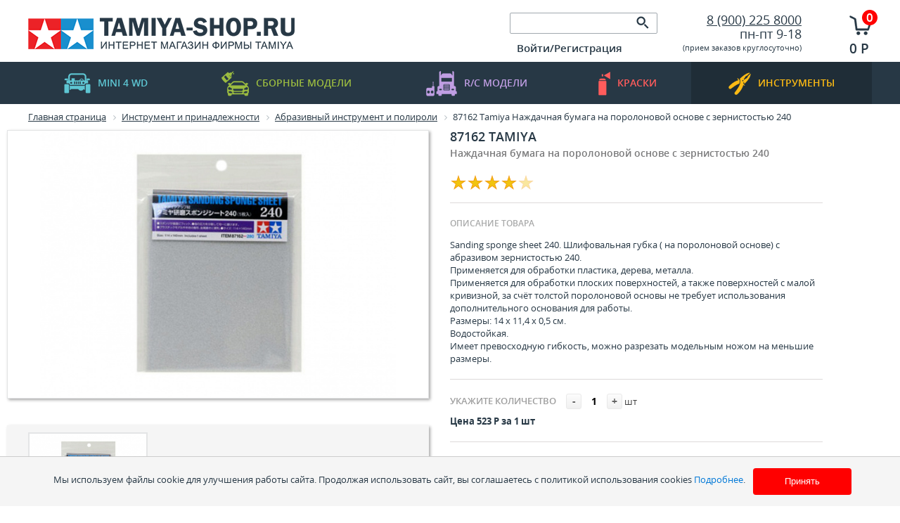

--- FILE ---
content_type: text/html; charset=UTF-8
request_url: https://tamiya-shop.ru/catalog/instrument_i_prinadlezhnosti/osnastka_i_instrument/87162_tamiya_nazhdachnaya_bumaga_na_porolonovoy_osnove_s_zernistostyu_240.html
body_size: 20386
content:
<!DOCTYPE html PUBLIC "-//W3C//DTD XHTML 1.0 Transitional//EN" "http://www.w3.org/TR/xhtml1/DTD/xhtml1-transitional.dtd">
<html xmlns="http://www.w3.org/1999/xhtml" xml:lang="ru" lang="ru">
<head>
   
	<meta http-equiv="X-UA-Compatible" content="IE=edge" />
<!--	<meta name="viewport" content="user-scalable=no, initial-scale=1.0, maximum-scale=1.0, width=device-width">-->
	<link rel="shortcut icon" type="image/x-icon" href="/favicon.ico" />
	<meta http-equiv="Content-Type" content="text/html; charset=UTF-8" />
<meta name="robots" content="index, follow" />
<meta name="keywords" content="Tamiya, тамия, сайт, магазин, официальный, сборных, масштабных, моделей, модели, модельный, лавка, краски, краска, масштаб, ямоделист, моделизм, стендовый" />
<meta name="description" content="Интернет-магазин Tamiya. Официальный сайт. Сборные модели, краски и инструмент для моделистов. Доставка по России. тел. +7 (900) 225 8000" />
<link href="/bitrix/js/ui/design-tokens/dist/ui.design-tokens.css?175403115926358" type="text/css"  rel="stylesheet" />
<link href="/bitrix/js/ui/fonts/opensans/ui.font.opensans.css?17540279222555" type="text/css"  rel="stylesheet" />
<link href="/bitrix/js/main/popup/dist/main.popup.bundle.css?175403134131694" type="text/css"  rel="stylesheet" />
<link href="/bitrix/js/altasib.errorsend/css/window.css?1754027938910" type="text/css"  rel="stylesheet" />
<link href="/bitrix/templates/tamiya-shop/components/bitrix/catalog/gamai/style.css?1754027917751" type="text/css"  rel="stylesheet" />
<link href="/bitrix/templates/tamiya-shop/components/bitrix/catalog/gamai/bitrix/catalog.element/.default/style.css?175402791736764" type="text/css"  rel="stylesheet" />
<link href="/bitrix/components/itgrade/raiting/templates/entry/style.css?1754027964358" type="text/css"  rel="stylesheet" />
<link href="/bitrix/components/itgrade/featured/templates/.default/style.css?17540279641" type="text/css"  rel="stylesheet" />
<link href="/bitrix/components/prmedia/treelike_comments/templates/habr/style.css?17540279687598" type="text/css"  rel="stylesheet" />
<link href="/bitrix/components/itgrade/recomendation/templates/.default/style.css?17540279641" type="text/css"  rel="stylesheet" />
<link href="/bitrix/templates/tamiya-shop/components/bitrix/catalog.section/entry/style.css?175402791729117" type="text/css"  rel="stylesheet" />
<link href="/bitrix/components/itgrade/raiting/templates/.default/style.css?1754027964548" type="text/css"  rel="stylesheet" />
<link href="/bitrix/templates/tamiya-shop/components/bitrix/catalog.section/entry/themes/blue/style.css?17540279174844" type="text/css"  rel="stylesheet" />
<link href="/bitrix/templates/tamiya-shop/components/bitrix/catalog/gamai/bitrix/catalog.element/.default/themes/blue/style.css?1754027917591" type="text/css"  rel="stylesheet" />
<link href="/bitrix/components/magicolors/soglasie.cookies/templates/.default/style.css?1756803526470" type="text/css"  data-template-style="true"  rel="stylesheet" />
<link href="/bitrix/templates/tamiya-shop/components/bitrix/search.title/visual/style.css?17540279172948" type="text/css"  data-template-style="true"  rel="stylesheet" />
<link href="/bitrix/templates/.default/components/bitrix/system.auth.form/alxtemplate_orange/style.css?17540279168264" type="text/css"  data-template-style="true"  rel="stylesheet" />
<link href="/bitrix/templates/.default/components/bitrix/system.auth.form/alxtemplate_orange/template_style.css?17540279168417" type="text/css"  data-template-style="true"  rel="stylesheet" />
<link href="/bitrix/templates/.default/ajax/ajax.css?1754027916448" type="text/css"  data-template-style="true"  rel="stylesheet" />
<link href="/bitrix/templates/tamiya-shop/components/bitrix/sale.basket.basket.line/.default/style.css?17540279178385" type="text/css"  data-template-style="true"  rel="stylesheet" />
<link href="/bitrix/templates/tamiya-shop/components/bitrix/breadcrumb/.default/style.css?1754027917588" type="text/css"  data-template-style="true"  rel="stylesheet" />
<link href="/bitrix/templates/tamiya-shop/components/bitrix/menu/bottom/style.css?175402791752" type="text/css"  data-template-style="true"  rel="stylesheet" />
<link href="/bitrix/templates/tamiya-shop/components/bitrix/main.feedback/footer_form/style.css?17540279175366" type="text/css"  data-template-style="true"  rel="stylesheet" />
<link href="/bitrix/templates/tamiya-shop/styles.css?1754027916378" type="text/css"  data-template-style="true"  rel="stylesheet" />
	<!--[if IE]> <link href="/bitrix/templates/tamiya-shop/ie.css" rel= "stylesheet" media= "all" /> <![endif]-->
	<!--
	<link rel="stylesheet" type="text/css" href="/bitrix/templates/tamiya-shop/colors.css" />
	-->
	<link rel="stylesheet" type="text/css" href="/bitrix/templates/tamiya-shop/css/style.css?175455400724587" />
	<script>if(!window.BX)window.BX={};if(!window.BX.message)window.BX.message=function(mess){if(typeof mess==='object'){for(let i in mess) {BX.message[i]=mess[i];} return true;}};</script>
<script>(window.BX||top.BX).message({"JS_CORE_LOADING":"Загрузка...","JS_CORE_NO_DATA":"- Нет данных -","JS_CORE_WINDOW_CLOSE":"Закрыть","JS_CORE_WINDOW_EXPAND":"Развернуть","JS_CORE_WINDOW_NARROW":"Свернуть в окно","JS_CORE_WINDOW_SAVE":"Сохранить","JS_CORE_WINDOW_CANCEL":"Отменить","JS_CORE_WINDOW_CONTINUE":"Продолжить","JS_CORE_H":"ч","JS_CORE_M":"м","JS_CORE_S":"с","JSADM_AI_HIDE_EXTRA":"Скрыть лишние","JSADM_AI_ALL_NOTIF":"Показать все","JSADM_AUTH_REQ":"Требуется авторизация!","JS_CORE_WINDOW_AUTH":"Войти","JS_CORE_IMAGE_FULL":"Полный размер"});</script>

<script src="/bitrix/js/main/core/core.js?1754031360512406"></script>

<script>BX.Runtime.registerExtension({"name":"main.core","namespace":"BX","loaded":true});</script>
<script>BX.setJSList(["\/bitrix\/js\/main\/core\/core_ajax.js","\/bitrix\/js\/main\/core\/core_promise.js","\/bitrix\/js\/main\/polyfill\/promise\/js\/promise.js","\/bitrix\/js\/main\/loadext\/loadext.js","\/bitrix\/js\/main\/loadext\/extension.js","\/bitrix\/js\/main\/polyfill\/promise\/js\/promise.js","\/bitrix\/js\/main\/polyfill\/find\/js\/find.js","\/bitrix\/js\/main\/polyfill\/includes\/js\/includes.js","\/bitrix\/js\/main\/polyfill\/matches\/js\/matches.js","\/bitrix\/js\/ui\/polyfill\/closest\/js\/closest.js","\/bitrix\/js\/main\/polyfill\/fill\/main.polyfill.fill.js","\/bitrix\/js\/main\/polyfill\/find\/js\/find.js","\/bitrix\/js\/main\/polyfill\/matches\/js\/matches.js","\/bitrix\/js\/main\/polyfill\/core\/dist\/polyfill.bundle.js","\/bitrix\/js\/main\/core\/core.js","\/bitrix\/js\/main\/polyfill\/intersectionobserver\/js\/intersectionobserver.js","\/bitrix\/js\/main\/lazyload\/dist\/lazyload.bundle.js","\/bitrix\/js\/main\/polyfill\/core\/dist\/polyfill.bundle.js","\/bitrix\/js\/main\/parambag\/dist\/parambag.bundle.js"]);
</script>
<script>BX.Runtime.registerExtension({"name":"jquery","namespace":"window","loaded":true});</script>
<script>BX.Runtime.registerExtension({"name":"ui.design-tokens","namespace":"window","loaded":true});</script>
<script>BX.Runtime.registerExtension({"name":"ui.fonts.opensans","namespace":"window","loaded":true});</script>
<script>BX.Runtime.registerExtension({"name":"main.popup","namespace":"BX.Main","loaded":true});</script>
<script>BX.Runtime.registerExtension({"name":"popup","namespace":"window","loaded":true});</script>
<script type="extension/settings" data-extension="currency.currency-core">{"region":"ru"}</script>
<script>BX.Runtime.registerExtension({"name":"currency.currency-core","namespace":"BX.Currency","loaded":true});</script>
<script>BX.Runtime.registerExtension({"name":"currency","namespace":"window","loaded":true});</script>
<script>(window.BX||top.BX).message({"LANGUAGE_ID":"ru","FORMAT_DATE":"DD.MM.YYYY","FORMAT_DATETIME":"DD.MM.YYYY HH:MI:SS","COOKIE_PREFIX":"BITRIX_SM","SERVER_TZ_OFFSET":"10800","UTF_MODE":"Y","SITE_ID":"s2","SITE_DIR":"\/","USER_ID":"","SERVER_TIME":1769468420,"USER_TZ_OFFSET":0,"USER_TZ_AUTO":"Y","bitrix_sessid":"7a4febd18df9da4cc9ab2301d518a765"});</script>


<script src="/bitrix/js/main/ajax.js?175402793835509"></script>
<script src="/bitrix/js/main/jquery/jquery-1.12.4.min.js?175402793897163"></script>
<script src="/bitrix/js/main/popup/dist/main.popup.bundle.js?1754031357119074"></script>
<script src="/bitrix/js/currency/currency-core/dist/currency-core.bundle.js?17540309998800"></script>
<script src="/bitrix/js/currency/core_currency.js?17540309991181"></script>
<script>
					(function () {
						"use strict";

						var counter = function ()
						{
							var cookie = (function (name) {
								var parts = ("; " + document.cookie).split("; " + name + "=");
								if (parts.length == 2) {
									try {return JSON.parse(decodeURIComponent(parts.pop().split(";").shift()));}
									catch (e) {}
								}
							})("BITRIX_CONVERSION_CONTEXT_s2");

							if (cookie && cookie.EXPIRE >= BX.message("SERVER_TIME"))
								return;

							var request = new XMLHttpRequest();
							request.open("POST", "/bitrix/tools/conversion/ajax_counter.php", true);
							request.setRequestHeader("Content-type", "application/x-www-form-urlencoded");
							request.send(
								"SITE_ID="+encodeURIComponent("s2")+
								"&sessid="+encodeURIComponent(BX.bitrix_sessid())+
								"&HTTP_REFERER="+encodeURIComponent(document.referrer)
							);
						};

						if (window.frameRequestStart === true)
							BX.addCustomEvent("onFrameDataReceived", counter);
						else
							BX.ready(counter);
					})();
				</script>
<script type="text/javascript">
            var ALXerrorSendMessages={
                'head':'Найденная Вами ошибка в тексте',
                'footer':'<b>Послать сообщение об ошибке автору?</b><br/><span style="font-size:10px;color:#7d7d7d">(ваш браузер останется на той же странице)</span>',
                'comment':'Комментарий для автора (необязательно)',
                'TitleForm':'Сообщение об ошибке',
                'ButtonSend':'Отправить',
                'LongText':'Вы выбрали слишком большой объем текста.',
                'LongText2':'Попробуйте ещё раз.',
                'cancel':'Отмена',
                'senderror':'Ошибка отправки сообщения!',
                'close':'Закрыть',
                'text_ok':'Ваше сообщение отправлено.',
                'text_ok2':'Спасибо за внимание!'
            }
            </script>
<script type='text/javascript' async src='/bitrix/js/altasib.errorsend/error.js'></script>



<script src="/bitrix/templates/tamiya-shop/js/jquery.bxSlider.js?175402791742940"></script>
<script src="/bitrix/templates/tamiya-shop/script.js?17540279174519"></script>
<script src="/bitrix/templates/tamiya-shop/js/jquery.cookie.js?17540279163128"></script>
<script src="/bitrix/templates/tamiya-shop/js/jquery.skippr.min.js?175402791732453"></script>
<script src="/bitrix/templates/tamiya-shop/js/main.js?17540279171"></script>
<script src="/bitrix/templates/tamiya-shop/js/background_size_emu.js?175402791717378"></script>
<script src="/bitrix/components/magicolors/soglasie.cookies/templates/.default/script.js?1756802878440"></script>
<script src="/bitrix/components/bitrix/search.title/script.js?175403134210542"></script>
<script src="/bitrix/templates/.default/components/bitrix/system.auth.form/alxtemplate_orange/script.js?17540279161533"></script>
<script src="/bitrix/templates/.default/components/bitrix/system.auth.form/alxtemplate_orange/template_script.js?17540279166583"></script>
<script src="/bitrix/templates/tamiya-shop/components/bitrix/sale.basket.basket.line/.default/script.js?17540279174656"></script>
<script src="/bitrix/templates/tamiya-shop/components/bitrix/catalog/gamai/bitrix/catalog.element/.default/script.js?175402791771920"></script>
<script src="/bitrix/components/itgrade/raiting/templates/entry/script.js?1754027964440"></script>
<script src="/bitrix/components/prmedia/treelike_comments/templates/habr/script.js?175402796811783"></script>
<script src="/bitrix/components/itgrade/recomendation/templates/.default/script.js?17540279641969"></script>
<script src="/bitrix/templates/tamiya-shop/components/bitrix/catalog.section/entry/script.js?175402791739549"></script>
<script src="/bitrix/components/itgrade/raiting/templates/.default/script.js?1754027964440"></script>

  
	<script type="text/javascript">
		$(document).ready(function() {
			var slidernew =  $('.slidernew').bxSlider({
				displaySlideQty: 4,
				controls: false, 
				auto: false, 
			});
			
			$('.leftnew').click(function(){  
				slidernew.goToPreviousSlide()             
				return false;                                   
			});
			
			$('.rightnew').click(function(){
				slidernew.goToNextSlide();           
				return false;                                   
			});
			
			var sliderpopular =  $('.sliderpopular').bxSlider({
				displaySlideQty: 4,
				controls: false, 
				auto: false, 
			});
			
			$('.leftpopular').click(function(){                   
				sliderpopular.goToPreviousSlide()             
				return false;
			});
			
			$('.rightpopular').click(function(){
				sliderpopular.goToNextSlide();           
				return false;                                   
			}); 
		})
	</script>	
	<title>87162 Tamiya Наждачная бумага на поролоновой основе с зернистостью 240</title> 
</head>
<body>
    <div id="cookie-consent" class="cookie-consent">
        <p>Мы используем файлы cookie для улучшения работы сайта. Продолжая использовать сайт, вы соглашаетесь с&nbsp;политикой использования cookies <a href="javascript:void(0);" id="cookies_id">Подробнее</a>.</p>
        <button id="accept-cookies">Принять</button>
    </div>
    <style>
        .cookie-consent p{
            padding: 0.5em;
        }
        .cookie-consent button{
            background-color: #ff0000;
        }
        .cookie-consent p, .cookie-consent button{
            display: inline-block;
            font-size: 13px;
        }
        /* Затемнение фона */
        .popup-overlay {
            position: fixed;
            top: 0;
            left: 0;
            width: 100%;
            height: 100%;
            background: rgba(0, 0, 0, 0.5);
            display: none;
            align-items: center;
            justify-content: center;
            z-index: 1005;
        }

        /* Само всплывающее окно (заменили на popup_cookies) */
        .popup_cookies {
            background: white;
            padding: 20px;
            border-radius: 12px;
            box-shadow: 0 4px 15px rgba(0, 0, 0, 0.3);
            max-width: 80%;
            text-align: center;
            animation: fadeIn 0.3s ease;
        }

        /* Анимация появления */
        @keyframes fadeIn {
            from { opacity: 0; transform: scale(0.9); }
            to   { opacity: 1; transform: scale(1); }
        }

        /* Кнопка закрытия */
        .close-btn {
            margin-top: 15px;
            background: #ff0000;
            color: white;
            border: none;
            /*padding: 8px 16px;*/
            border-radius: 8px;
            cursor: pointer;
        }

        .close-btn:hover, #accept-cookies:hover {
            background: #ab0000;
        }
    </style>
    <!-- Всплывающее окно -->
    <div class="popup-overlay" id="popupOverlay">
        <div class="popup_cookies">
            <p>Продолжая использовать наш сайт, вы даете согласие на обработку файлов cookie (пользовательских данных, содержащих сведения о местоположении; тип, язык и версию ОС; тип, язык и версию браузера; сайт или рекламный сервис, с которого пришел пользователь; тип, язык и разрешение экрана устройства, с которого пользователь обращается к сайту; ip-адрес, с которого пользователь обращается к сайту; сведения о взаимодействии пользователя с web-интерфейсом и службами сайта) в целях аутентификации пользователя на сайте, проведения ретаргетинга, статистических исследований и обзоров. Если вы не хотите, чтобы ваши данные обрабатывались, покиньте сайт.</p>
            <button class="close-btn" id="closePopup">Закрыть</button>
        </div>
    </div>

    <script>
        const cookiesButton = document.getElementById("cookies_id");
        const popupOverlay = document.getElementById("popupOverlay");
        const closePopup = document.getElementById("closePopup");

        cookiesButton.addEventListener("click", () => {
            popupOverlay.style.display = "flex";
        });

        closePopup.addEventListener("click", () => {
            popupOverlay.style.display = "none";
        });

        // Закрытие по клику вне окна
        popupOverlay.addEventListener("click", (e) => {
            if (e.target === popupOverlay) {
                popupOverlay.style.display = "none";
            }
        });
    </script>

     
    
<div id="panel"></div>
		<div class="site">
			<div class="header">
				<div class="wrapper-inside">
					<a href="/" class="logo"><img src="/bitrix/templates/tamiya-shop/img/logo.png" alt=""></a>
					<div class="c1">
						<div class="search mb10">
							     
							
	<form action="/catalog/">
	
			<input id="title-search-input" type="text" name="q"  class="input" value="" autocomplete="off" class="bx_input_text"/>
			<input name="s" type="submit" value="" class="button"/>
	

		
	</form>

<script>
	BX.ready(function(){
		new JCTitleSearch({ 
			'AJAX_PAGE' : '/catalog/instrument_i_prinadlezhnosti/osnastka_i_instrument/87162_tamiya_nazhdachnaya_bumaga_na_porolonovoy_osnove_s_zernistostyu_240.html',
			'CONTAINER_ID': 'search',
			'INPUT_ID': 'title-search-input',
			'MIN_QUERY_LEN': 2
		});
	});
</script>

						</div>
						<div class="authorization">
            <div class="block">
             

<noindex>
<!--[if lte IE 6]>
	<link href="/bitrix/templates/.default/components/bitrix/system.auth.form/alxtemplate_orange/template_styles_ie.css" rel="stylesheet" type="text/css" />
<![endif]-->

<!--'start_frame_cache_altasib_auth_form'-->
		
		<a href="#" id="altasib_auth_a" class="altasib_auth_txt">Войти/Регистрация</a><br />
		<form id="info_form">
			<input type="hidden" id="ajaxShowErrors" name="ajaxShowErrors" value="N" />	
			<input type="hidden" id="ajaxPath" name="ajaxPath" value="/bitrix/templates/.default/components/bitrix/system.auth.form/alxtemplate_orange/ajax.php" />
		</form>
		<div class="altasib_auth_block" id="altasib_auth_form">
		</div>
</noindex>
<!--'end_frame_cache_altasib_auth_form'-->            </div>
						<!-- 	<div class="block">
								<a href="javascript:void(0)">Регистрация</a>
							</div>
							<div class="block">
								<a href="javascript:void(0)" class="gray">Вход</a>
							</div> -->
						</div>
					</div>
					<div class="c2">
						<div class="phone">
            <a href="/about/contacts/" itemprop = "telephone">
      				8 (900) 225 8000      			</a>
            
            </div>
            <div class="mode">
	 пн-пт 9-18
</div>
<div>
 <small>(</small><small>прием заказов круглосуточно)</small>
</div>
 <br>						
					</div>
          	
<script>
	var bx_cart_block1 = new BitrixSmallCart;
</script>
<a class="cart" href="/personal/cart/">              
<div id="bx_cart_block1" class="bx_cart_block ">
	<!--'start_frame_cache_bx_cart_block'-->  
						<span class="num">0</span>
						<span class="price">0 Р</span>

<!--'end_frame_cache_bx_cart_block'--></div>
</a>
<script>
	bx_cart_block1.siteId       = 's2';
	bx_cart_block1.cartId       = 'bx_cart_block1';
	bx_cart_block1.ajaxPath     = '/bitrix/components/bitrix/sale.basket.basket.line/ajax.php';
	bx_cart_block1.templateName = '.default';
	bx_cart_block1.arParams     =  {'PATH_TO_BASKET':'/personal/cart/','PATH_TO_ORDER':'/personal/order.php','SHOW_PERSONAL_LINK':'N','SHOW_NUM_PRODUCTS':'Y','SHOW_TOTAL_PRICE':'Y','SHOW_PRODUCTS':'N','POSITION_FIXED':'N','SHOW_DELAY':'Y','SHOW_NOTAVAIL':'Y','SHOW_SUBSCRIBE':'Y','CACHE_TYPE':'A','HIDE_ON_BASKET_PAGES':'Y','SHOW_EMPTY_VALUES':'Y','PATH_TO_PERSONAL':'/personal/','SHOW_AUTHOR':'N','SHOW_REGISTRATION':'N','PATH_TO_REGISTER':'/login/','PATH_TO_AUTHORIZE':'/login/','PATH_TO_PROFILE':'/personal/','SHOW_IMAGE':'Y','SHOW_PRICE':'Y','SHOW_SUMMARY':'Y','POSITION_VERTICAL':'top','POSITION_HORIZONTAL':'right','MAX_IMAGE_SIZE':'70','AJAX':'N','~PATH_TO_BASKET':'/personal/cart/','~PATH_TO_ORDER':'/personal/order.php','~SHOW_PERSONAL_LINK':'N','~SHOW_NUM_PRODUCTS':'Y','~SHOW_TOTAL_PRICE':'Y','~SHOW_PRODUCTS':'N','~POSITION_FIXED':'N','~SHOW_DELAY':'Y','~SHOW_NOTAVAIL':'Y','~SHOW_SUBSCRIBE':'Y','~CACHE_TYPE':'A','~HIDE_ON_BASKET_PAGES':'Y','~SHOW_EMPTY_VALUES':'Y','~PATH_TO_PERSONAL':'/personal/','~SHOW_AUTHOR':'N','~SHOW_REGISTRATION':'N','~PATH_TO_REGISTER':'/login/','~PATH_TO_AUTHORIZE':'/login/','~PATH_TO_PROFILE':'/personal/','~SHOW_IMAGE':'Y','~SHOW_PRICE':'Y','~SHOW_SUMMARY':'Y','~POSITION_VERTICAL':'top','~POSITION_HORIZONTAL':'right','~MAX_IMAGE_SIZE':'70','~AJAX':'N','cartId':'bx_cart_block1'};
	bx_cart_block1.closeMessage = 'Скрыть';
	bx_cart_block1.openMessage  = 'Раскрыть';
	bx_cart_block1.activate();
</script>
					
				</div>
			</div>
			<div class="nav">
				<ul>
					<li ><a href="/catalog/mini4wd/" class="blue"><img src="/bitrix/templates/tamiya-shop/img/nav-icon-1.png" alt="">mini 4 WD</a></li>
					<li ><a href="/catalog/sbornye_modeli/" class="green"><img src="/bitrix/templates/tamiya-shop/img/nav-icon-2.png" alt="">Сборные модели</a></li>
					<li ><a href="/catalog/radioupravlyaemye_modeli/" class="lilac"><img src="/bitrix/templates/tamiya-shop/img/nav-icon-3.png" alt="">R/C  модели</a></li>
					<li ><a href="/catalog/kraski/" class="red"><img src="/bitrix/templates/tamiya-shop/img/nav-icon-4.png" alt="">краски</a></li>
					<li class='selected'><a href="/catalog/instrument_i_prinadlezhnosti/" class="yellow"><img src="/bitrix/templates/tamiya-shop/img/nav-icon-5.png" alt="">инструменты</a></li>
				</ul>
			</div>
			<div class="section">
				<div class="wrapper-inside">
					<div class="breadcrumbs">
						 <link href="/bitrix/css/main/font-awesome.css?175402792128777" type="text/css" rel="stylesheet" />
<div class="bx-breadcrumb">
			<div class="bx-breadcrumb-item" id="bx_breadcrumb_0" itemscope="" itemtype="http://data-vocabulary.org/Breadcrumb" itemref="bx_breadcrumb_1">
				
				<a href="/" title="Главная страница" itemprop="url">
					<span itemprop="title">Главная страница</span>
				</a>
			</div>
			<div class="bx-breadcrumb-item" id="bx_breadcrumb_1" itemscope="" itemtype="http://data-vocabulary.org/Breadcrumb" itemprop="child" itemref="bx_breadcrumb_2">
				<i class="fa fa-angle-right"></i>
				<a href="/catalog/instrument_i_prinadlezhnosti/" title="Инструмент и принадлежности" itemprop="url">
					<span itemprop="title">Инструмент и принадлежности</span>
				</a>
			</div>
			<div class="bx-breadcrumb-item" id="bx_breadcrumb_2" itemscope="" itemtype="http://data-vocabulary.org/Breadcrumb" itemprop="child">
				<i class="fa fa-angle-right"></i>
				<a href="/catalog/instrument_i_prinadlezhnosti/abrazivnyy_instrument_i_poliroli/" title="Абразивный инструмент и полироли" itemprop="url">
					<span itemprop="title">Абразивный инструмент и полироли</span>
				</a>
			</div>
			<div class="bx-breadcrumb-item">
				<i class="fa fa-angle-right"></i>
				<span>87162 Tamiya Наждачная бумага на поролоновой основе с зернистостью 240</span>
			</div><div style="clear:both"></div></div> 
					</div>
										    <!-- wrapper -->
<div class="catalog-item i-entry-product bx_item_detail bx_blue" id="bx_117848907_10909">
		<div class="bx_item_container">
		<!-- column left -->
		<div class="bx_lt">
			<div class="bx_item_slider" id="bx_117848907_10909_big_slider">
				<!-- main img -->
				<div class="bx_bigimages" id="bx_117848907_10909_bigimg_cont">
					<div class="bx_bigimages_imgcontainer">
						<span class="bx_bigimages_aligner">
							<img  id="bx_117848907_10909_pict" src="/upload/iblock/ea4/ea4c6e0041901367fcce17df90c39c28.jpg" alt="87162 Tamiya Наждачная бумага на поролоновой основе с зернистостью 240" title="87162 Tamiya Наждачная бумага на поролоновой основе с зернистостью 240">
						</span> 
																																													</div>
				</div>
									<!-- slider -->
																		<div class="images-more">
								<div class="overlay">
									<div id="inside__5455b984d88b183aa7274186832afdaf" class="inside" style="width: 2000px;">
																					<a href="javascript:void(0)" class="block">
												<img src="/upload/iblock/ea4/ea4c6e0041901367fcce17df90c39c28.jpg" alt="87162 Tamiya Наждачная бумага на поролоновой основе с зернистостью 240">  
											</a>
																			</div>
								</div>
									
							</div> 
							<script type="text/javascript"> 
							var Slider = new JSlider({
								'inside' : 'inside__5455b984d88b183aa7274186832afdaf',
								'arrows' : {
									'left' 	: 'arrLeft__5455b984d88b183aa7274186832afdaf',
									'right' : 'arrRight__5455b984d88b183aa7274186832afdaf',
								}	 
							},{'step':176,'speed':300})
							</script>
							 
												</div>
		</div>
		<!-- column right -->
		<div class="bx_rt">
			<h1>87162  Tamiya</h1>  
							<div class="description"> Наждачная бумага на поролоновой основе с зернистостью 240</div>	 
						<!-- vote -->
				<div class="i-vote-area" id="vote__10909">
		 
			<span 
				data-id="10909"
				data-iblock-id="19"
				data-num="1"
				onclick="setElementRaiting(this)"
				class="star star-active"></span> 
		 
			<span 
				data-id="10909"
				data-iblock-id="19"
				data-num="2"
				onclick="setElementRaiting(this)"
				class="star star-active"></span> 
		 
			<span 
				data-id="10909"
				data-iblock-id="19"
				data-num="3"
				onclick="setElementRaiting(this)"
				class="star star-active"></span> 
		 
			<span 
				data-id="10909"
				data-iblock-id="19"
				data-num="4"
				onclick="setElementRaiting(this)"
				class="star star-active"></span> 
		 
			<span 
				data-id="10909"
				data-iblock-id="19"
				data-num="5"
				onclick="setElementRaiting(this)"
				class="star"></span> 
		  
	</div> 

  
			<!-- text -->
			<hr class="alt"> 
			<div class="text-block">
				<div class="h3">ОПИСАНИЕ ТОВАРА</div>
				Sanding sponge sheet 240. Шлифовальная губка &#40; на поролоновой основе&#41; с абразивом зернистостью 240.<br />
Применяется для обработки пластика, дерева, металла.<br />
Применяется для обработки плоских поверхностей, а также поверхностей с малой кривизной, за счёт толстой поролоновой основы не требует использования дополнительного основания для работы.<br />
Размеры: 14 х 11,4 х 0,5 см.<br />
Водостойкая.<br />
Имеет превосходную гибкость, можно разрезать модельным ножом на меньшие размеры.<br />
  
			</div> 
			<div class="clear"></div>
			<hr class="alt"> 
			<!-- offers prop -->
						<!-- quantity -->
			<div class="item_info_section">
				<span class="item_section_name_gray h3" id="">Укажите количество</span>
				<span class="item_buttons_counter_block" style="">
					<a href="javascript:void(0)" class="bx_bt_button_type_2 bx_small bx_fwb" id="bx_117848907_10909_quant_down">-</a>
					<input style="padding: 0px !important;width: 30px;" id="bx_117848907_10909_quantity" type="text" class="tac transparent_input" value="1">
					<a href="javascript:void(0)" class="bx_bt_button_type_2 bx_small bx_fwb" id="bx_117848907_10909_quant_up">+</a>
					<span class="bx_cnt_desc" id="bx_117848907_10909_quant_measure">шт</span>
				</span>
			</div>
			<!-- basic price -->
			<div class="mb20">
				<strong>Цена 523 Р за 1 шт</strong>
			</div>	
			 
			<div class="item_info_section">
													<hr class="alt">
					<table>
						<tr>
							<td>
								<!-- price -->
								<div class="item_price"> 
																		<div class="item_old_price" id="bx_117848907_10909_old_price" style="display: none"></div>
									<div class="item_current_price price" id="bx_117848907_10909_price">523 Р</div>
								</div>
								 
							</td>
							<td>
								<div class="item_buttons vam">
									<!-- basket btn -->
									<span class="item_buttons_counter_block" id="bx_117848907_10909_basket_actions" style="display: none;">
																															<a href="javascript:void(0);" class="bx_big bx_bt_button bx_cart" id="bx_117848907_10909_add_basket_link"><span></span>В корзину</a>
																			</span>
									<!-- compare btn -->
																				
										 
												<span onclick="$('#altasib_auth_a').trigger('click')" class="btn">Сообщить о поступлении</span>

											
																		 
								</div>
								<!-- max quantity -->
																	<div class="item_buttons vam">
										<!--
										<span class="item_buttons_counter_block" id="bx_117848907_10909_basket_actions" style="display: none;">
																																		<a href="javascript:void(0);" class="bx_big bx_bt_button bx_cart" id="bx_117848907_10909_add_basket_link">
													<span></span>
													В корзину 
												</a>
																					</span> 
										<span id="bx_117848907_10909_not_avail" class="bx_notavailable" style="display: ;">
											Сообщить о поступлении										</span>
																				-->
									</div>
															</td>
						</tr>
					</table>        
					
			</div>
			<hr class="alt"> 
			<!-- present --> 
						<!-- share -->
			<!--
			<span id="pd">поделиться</span>
			<div class="share42init"></div>
			<script type="text/javascript" src="/share42/share42.js"></script>
			-->
			<!-- back btn -->
			<div>
				<div class="clear"></div>
				<div id="back_cat" onclick="history.back()" class="btn dark">Вернуться и продолжить покупки</div>  
			</div>                 
			<div class="clb"></div>
		</div>
		<!-- offers -->
		<div class="bx_md">
			<div class="item_info_section">
														
			</div>
		</div> 
		</div></div></div></div></div></div>	

		<!-- tabs head -->		 
		<div class="clear"></div>
		<div class="tabs" style="margin-top: 0px;">
			<div class="wrapper-inside" id="item__accordion_head"> 
				<ul class="tabs-header">
						
					<!-- recomendation -->
					<li><a data-tab-code="recomendation" href="javascript:void(0)">Рекомендации к покраске</a></li> 
					<!-- props -->		
					<li><a data-tab-code="props" href="javascript:void(0)">Характериcтики</a></li>
					<!-- reviews -->	
					<li><a data-tab-code="reviews" href="javascript:void(0)">Отзывы</a></li>
					<!-- delivery -->	
					<li><a data-tab-code="delivery" href="javascript:void(0)">Доставка</a></li> 
				</ul>
			</div>  
			<script type="text/javascript">$(function(){ $($('#item__accordion_head .tabs-header li a')[0]).trigger('click') })</script> 
			<hr class="mb0"> 
			<!-- tabs content -->
			<div class="tab-sections" id="item__accordion_content"> 
				<div class="tab">
					<div class="wrapper-inside">
						<div class="text-block">
							 
							<!-- props -->
							<section id="a_tab__props" style="display:none;">
																																						Артикул 
											87162											<br />
																					Производитель 
											Tamiya											<br />
																													
										
							</section>
							<!-- reviews --> 
							<section id="a_tab__reviews" style="display:none;">
								<div class="prmedia_tc_habr">
<p class="messages"></p>
<script type="text/javascript">
		var scroll = 0;
		var save_id = -1;
	var generatedString = "";
		var to_moderate = 0;
		var PLEASE_ENTER_COMMENT = "Вы не ввели текст комментария!";
	var PLEASE_ENTER_NAME = "Вы не ввели имя!";
	var INVALID_EMAIL = "Неверный формат электронной почты";
	var CONFIRMATION_MULTI = "Уверены, что хотите удалить комментарий? ВНИМАНИЕ: все дочерние комментарии тоже будут удалены!";
	var CONFIRMATION_SINGLE = "Вы уверены, что хотите удалить комментарий?";
	var ROBOT_ERROR = "Вы робот?";
	var DEL_SUCCESS_MULTI = "Комментарий и все дочерние удалены!";
	var DEL_SUCCESS_SINGLE = "Комментарий удален!";
	var TYPE_LINK = "Введите ссылку";
	var TYPE_IMAGE = "Введите ссылку на картинку";
	var TYPE_LINK_TEXT = "Введите текст ссылки";
</script>
<div style="width:auto; font-weight: normal;">
<div class="comments_block">
			<p class="comments_block_title"><strong>Комментарии (0)</strong></p>
		<div class="comments_list">
		</div>
	<br class="clear" />
			<a href="/auth/">Чтобы оставить комментарий вам необходимо авторизоваться</a>
	<form  method="post" action="" id="new_comment_form" style="display: none;">
	<fieldset id="addform" style="border: none;">
						<p id="form_show" align="left" style="color: green; margin-bottom: 10px; font-size: 12px; padding-top:15px;">Внимание ! Прежде чем вы сможете увидеть свой комментарий, он будет проверен администратором.</p>
				<p><font color="red">*&nbsp;</font>Ваше имя:</p><input class="blured" id="AUTHOR_NAME" value="" type="text" name="AUTHOR_NAME" />
		<p>Электронная почта:</p><input id="EMAIL" value="" type="text" name="EMAIL" />
				<p><font color="red">*&nbsp;</font><span class="add_comment_info">Комментарий</span>
      <span class="update_comment_info" style="display: none;">Изменение комментария</span>:</p>
				<div class="editor">
			<a title="жирный" tabindex="-1" onclick="javascript:encloseSelection('[b]', '[/b]');" href="javascript://"><img alt="жирный" src="/bitrix/components/prmedia/treelike_comments/templates/habr/images/icons/b.jpg" /></a>
			<a title="курсив" tabindex="-1" onclick="javascript:encloseSelection('[i]', '[/i]');" href="javascript://"><img alt="курсив" src="/bitrix/components/prmedia/treelike_comments/templates/habr/images/icons/i.jpg" /></a>
			<a title="подчеркнутый" tabindex="-1" onclick="javascript:encloseSelection('[u]', '[/u]');" href="javascript://"><img alt="подчеркнутый" src="/bitrix/components/prmedia/treelike_comments/templates/habr/images/icons/u.jpg" /></a>
			<a title="зачеркнутый" tabindex="-1" onclick="javascript:encloseSelection('[s]', '[/s]');" href="javascript://"><img alt="зачеркнутый" src="/bitrix/components/prmedia/treelike_comments/templates/habr/images/icons/s.jpg" /></a>
			<a id="quoteIcon" title="цитата" tabindex="-1" href="javascript://"><img alt="цитата" src="/bitrix/components/prmedia/treelike_comments/templates/habr/images/icons/quote.jpg" /></a>
			<a title="код" tabindex="-1" onclick="javascript:encloseSelection('[code]', '[/code]');" href="javascript://"><img alt="код" src="/bitrix/components/prmedia/treelike_comments/templates/habr/images/icons/code.jpg" /></a>
			<a title="ссылка" tabindex="-1" id="link" href="javascript://"><img alt="ссылка" src="/bitrix/components/prmedia/treelike_comments/templates/habr/images/icons/link.jpg" /></a>
			<a title="картинка" tabindex="-1" id="image" href="javascript://"><img alt="картинка" src="/bitrix/components/prmedia/treelike_comments/templates/habr/images/icons/image.jpg" /></a>
					</div>
				<textarea name="COMMENT" id="TEXT"></textarea>
		<input type="hidden" name="PARENT_ID" value="0" />
		<input type="hidden" name="update_comment_id" value="0" /><br />
		            <p><font color="red">*&nbsp;</font>Введите код с картинки:</p>
            <img src="/bitrix/tools/captcha.php?captcha_sid=" alt="CAPTCHA" />
            <input type="hidden" name="captcha_sid" value="" />
            <input type="text" name="captcha_word" class="comment_captcha" />
        		<input type="hidden" name="comment_begin_time" value="1769468420" />
		<button id="submitButton" type="submit" class="comment_submit" name="submit">
      <span class="add_comment_info">Отправить</span>
      <span class="update_comment_info" style="display: none;">Сохранить</span>
    </button>
	</fieldset>
</form>
</div>
</div>
</div>							</section>
							<!-- delivery -->
							<section id="a_tab__delivery" style="display:none;">
								Мы осуществляем доставку товаров по всей территории Российской Федерации и странам СНГ. 
								Стоимость доставки напрямую зависит от выбранного способа доставки, Вашего местонахождения, веса, объёма и ценности отправления.
								Расчёт стоимости и срока доставки осуществляется автоматически на странице оформления заказа, Вам лишь необходимо выбрать наиболее подходящий на Ваш взгляд вариант, а мы сделаем всё возможное, что бы Ваш заказ как можно быстрее оказался у Вас. 
							</section>
							<!-- recomendation -->
							<section id="a_tab__recomendation" style="display:none;">
									
	<script>$('a[data-tab-code="recomendation"]').remove()</script>
							</section> 
						</div>	
					</div>	
				</div>	
			</div>		 
		</div>	 
		<script type="text/javascript">
			$('#item__accordion_head ul li a').bind('click',function(){
				$('#item__accordion_head ul li').removeClass('selected')
				$(this).parent('li').addClass('selected') 
				if(typeof($('#item__accordion_content section#a_tab__' + $(this).data('tab-code'))[0]) !== 'undefined')
				{
					$('#item__accordion_content section').css({'display':'none'})
					$('#item__accordion_content section#a_tab__' + $(this).data('tab-code')).css({'display':'block'})
				}
			}) 
		</script>	
	</div>
	<!-- new section -->
	<div class="section">
		<div class="wrapper-inside"> 
			<!-- recommended products -->
						
			<!-- popular products --> 
			<div class="block-title"><span>Популярные товары</span></div><div class="catalog-list   bx_catalog_list_home col3 bx_blue">
	
						<div class="overlay">
							<div class="inside sliderpopular">
<div class=" block"><div class="" id="bx_3966226736_9673">
	<div class="image">
		<a id="bx_3966226736_9673_pict" href="/catalog/kraski/markery_khudozhestvennye_/mr11_marker_flyuorests_zhyeltyy_tamiya_art_89211.html" class="bx_catalog_item_images" style="background-image: url('/upload/iblock/3a0/3a0573a04dd0aa15d0aff1a8d3926233.jpg')" title="МР11 Маркер- флюоресц жёлтый. Tamiya арт. 89211">		</a><a id="bx_3966226736_9673_secondpict" href="/catalog/kraski/markery_khudozhestvennye_/mr11_marker_flyuorests_zhyeltyy_tamiya_art_89211.html" class="bx_catalog_item_images_double" style="background-image: url('/upload/iblock/3a0/3a0573a04dd0aa15d0aff1a8d3926233.jpg');" title="МР11 Маркер- флюоресц жёлтый. Tamiya арт. 89211">		</a></div><div class="description">
		
		<!-- VOTE -->  
		  
	<div class="i-vote-area" id="vote__9673">
		 
			<span 
				data-id="9673"
				data-iblock-id="19"
				data-num="1" 
				onclick="setElementRaiting(this)"
				class="star star-active"></span> 
		 
			<span 
				data-id="9673"
				data-iblock-id="19"
				data-num="2" 
				onclick="setElementRaiting(this)"
				class="star star-active"></span> 
		 
			<span 
				data-id="9673"
				data-iblock-id="19"
				data-num="3" 
				onclick="setElementRaiting(this)"
				class="star star-active"></span> 
		 
			<span 
				data-id="9673"
				data-iblock-id="19"
				data-num="4" 
				onclick="setElementRaiting(this)"
				class="star"></span> 
		 
			<span 
				data-id="9673"
				data-iblock-id="19"
				data-num="5" 
				onclick="setElementRaiting(this)"
				class="star"></span> 
		  
	</div> 

  
		<!-- /VOTE -->	 

		<div class="name"><a href="/catalog/kraski/markery_khudozhestvennye_/mr11_marker_flyuorests_zhyeltyy_tamiya_art_89211.html" title="МР11 Маркер- флюоресц жёлтый. Tamiya арт. 89211">МР11 Маркер- флюоресц жёлтый. Tamiya арт. 89211</a></div>


		<div class="relative"><span id="bx_3966226736_9673_price" class="price"></span>
<!--
				<div class="rating">
					<span></span>
					<span></span>
					<span class="red"></span>
					<span class="red"></span>
					<span class="red"></span>
				</div> -->
			</div>
	</div>
	<div class="buy">                    
                 <div id="bx_3966226736_9673_not_avail" class="bx_catalog_item_controls_blockone">
                                                          
                    <span class="add_tovar bx_notavailable"  data-user="0" data-id="9673"  >Сообщить о поступлении</span>  
           
                                       
                     
                     
                </div>
                            
                <div style="clear: both;"></div></div>		<div id="bx_3966226736_9673_basket_prop" style="display: none;">
				<table>
						<tr><td>Количество листов в пачке</td>
							<td>
<select name="prop[KOLICHESTVO_LISTOV_V_PACHKE]"><option value="27050" >100</option></select>							</td></tr>
				</table>
		</div>
		<script type="text/javascript" async="true">
		var obbx_3966226736_9673 = new JCCatalogSection({'PRODUCT_TYPE':'1','SHOW_QUANTITY':false,'SHOW_ADD_BASKET_BTN':false,'SHOW_BUY_BTN':true,'SHOW_ABSENT':true,'ADD_TO_BASKET_ACTION':'ADD','SHOW_CLOSE_POPUP':true,'DISPLAY_COMPARE':false,'PRODUCT':{'ID':'9673','NAME':'МР11 Маркер- флюоресц жёлтый. Tamiya арт. 89211','PICT':{'ID':'83269','SRC':'/upload/iblock/3a0/3a0573a04dd0aa15d0aff1a8d3926233.jpg','WIDTH':'600','HEIGHT':'450'},'CAN_BUY':false,'SUBSCRIPTION':false,'CHECK_QUANTITY':true,'MAX_QUANTITY':'0','STEP_QUANTITY':'1','QUANTITY_FLOAT':false,'SUBSCRIBE_URL':'','BASIS_PRICE':''},'BASKET':{'ADD_PROPS':true,'QUANTITY':'quantity','PROPS':'prop','EMPTY_PROPS':false,'ADD_URL_TEMPLATE':'/catalog/instrument_i_prinadlezhnosti/osnastka_i_instrument/87162_tamiya_nazhdachnaya_bumaga_na_porolonovoy_osnove_s_zernistostyu_240.html?action=ADD2BASKET&id=#ID#','BUY_URL_TEMPLATE':'/catalog/instrument_i_prinadlezhnosti/osnastka_i_instrument/87162_tamiya_nazhdachnaya_bumaga_na_porolonovoy_osnove_s_zernistostyu_240.html?action=BUY&id=#ID#'},'VISUAL':{'ID':'bx_3966226736_9673','PICT_ID':'bx_3966226736_9673_secondpict','QUANTITY_ID':'bx_3966226736_9673_quantity','QUANTITY_UP_ID':'bx_3966226736_9673_quant_up','QUANTITY_DOWN_ID':'bx_3966226736_9673_quant_down','PRICE_ID':'bx_3966226736_9673_price','BUY_ID':'bx_3966226736_9673_buy_link','BASKET_PROP_DIV':'bx_3966226736_9673_basket_prop','BASKET_ACTIONS_ID':'bx_3966226736_9673_basket_actions','NOT_AVAILABLE_MESS':'bx_3966226736_9673_not_avail','COMPARE_LINK_ID':'bx_3966226736_9673_compare_link'},'LAST_ELEMENT':'N'});  
		</script></div></div><div class=" block"><div class="" id="bx_3966226736_79873">
	<div class="image">
		<a id="bx_3966226736_79873_pict" href="/catalog/kraski/akrilovye_kraski_/xf_93_light_brown_dak_1942_svetlo_korichnevaya_acrylic_paint_mini_10_mll_tamiya_81793.html" class="bx_catalog_item_images" style="background-image: url('/upload/iblock/325/32532ce4269c37ac97199cbb2f8c62f4.jpg')" title="XF-93 Light Brown (DAK 1942) (Светло-коричневая) acrylic paint mini 10 mll. Tamiya 81793">		</a><a id="bx_3966226736_79873_secondpict" href="/catalog/kraski/akrilovye_kraski_/xf_93_light_brown_dak_1942_svetlo_korichnevaya_acrylic_paint_mini_10_mll_tamiya_81793.html" class="bx_catalog_item_images_double" style="background-image: url('/upload/iblock/325/32532ce4269c37ac97199cbb2f8c62f4.jpg');" title="XF-93 Light Brown (DAK 1942) (Светло-коричневая) acrylic paint mini 10 mll. Tamiya 81793">		</a></div><div class="description">
		
		<!-- VOTE -->  
		  
	<div class="i-vote-area" id="vote__79873">
		 
			<span 
				data-id="79873"
				data-iblock-id="19"
				data-num="1" 
				onclick="setElementRaiting(this)"
				class="star star-active"></span> 
		 
			<span 
				data-id="79873"
				data-iblock-id="19"
				data-num="2" 
				onclick="setElementRaiting(this)"
				class="star star-active"></span> 
		 
			<span 
				data-id="79873"
				data-iblock-id="19"
				data-num="3" 
				onclick="setElementRaiting(this)"
				class="star star-active"></span> 
		 
			<span 
				data-id="79873"
				data-iblock-id="19"
				data-num="4" 
				onclick="setElementRaiting(this)"
				class="star"></span> 
		 
			<span 
				data-id="79873"
				data-iblock-id="19"
				data-num="5" 
				onclick="setElementRaiting(this)"
				class="star"></span> 
		  
	</div> 

  
		<!-- /VOTE -->	 

		<div class="name"><a href="/catalog/kraski/akrilovye_kraski_/xf_93_light_brown_dak_1942_svetlo_korichnevaya_acrylic_paint_mini_10_mll_tamiya_81793.html" title="XF-93 Light Brown (DAK 1942) (Светло-коричневая) acrylic paint mini 10 mll. Tamiya 81793">XF-93 Light Brown (DAK 1942) (Светло-коричневая) acrylic paint mini 10 mll. Tamiya 81793</a></div>


		<div class="relative"><span id="bx_3966226736_79873_price" class="price"></span>
<!--
				<div class="rating">
					<span></span>
					<span></span>
					<span class="red"></span>
					<span class="red"></span>
					<span class="red"></span>
				</div> -->
			</div>
	</div>
	<div class="buy">                    
                 <div id="bx_3966226736_79873_not_avail" class="bx_catalog_item_controls_blockone">
                                                          
                    <span class="add_tovar bx_notavailable"  data-user="0" data-id="79873"  >Сообщить о поступлении</span>  
           
                                       
                     
                     
                </div>
                            
                <div style="clear: both;"></div></div>		<div id="bx_3966226736_79873_basket_prop" style="display: none;">
				<table>
						<tr><td>Количество листов в пачке</td>
							<td>
<select name="prop[KOLICHESTVO_LISTOV_V_PACHKE]"><option value="27050" >100</option></select>							</td></tr>
				</table>
		</div>
		<script type="text/javascript" async="true">
		var obbx_3966226736_79873 = new JCCatalogSection({'PRODUCT_TYPE':'1','SHOW_QUANTITY':false,'SHOW_ADD_BASKET_BTN':false,'SHOW_BUY_BTN':true,'SHOW_ABSENT':true,'ADD_TO_BASKET_ACTION':'ADD','SHOW_CLOSE_POPUP':true,'DISPLAY_COMPARE':false,'PRODUCT':{'ID':'79873','NAME':'XF-93 Light Brown (DAK 1942) (Светло-коричневая) acrylic paint mini 10 mll. Tamiya 81793','PICT':{'ID':'90119','SRC':'/upload/iblock/325/32532ce4269c37ac97199cbb2f8c62f4.jpg','WIDTH':'600','HEIGHT':'450'},'CAN_BUY':false,'SUBSCRIPTION':false,'CHECK_QUANTITY':true,'MAX_QUANTITY':'-3','STEP_QUANTITY':'1','QUANTITY_FLOAT':false,'SUBSCRIBE_URL':'','BASIS_PRICE':''},'BASKET':{'ADD_PROPS':true,'QUANTITY':'quantity','PROPS':'prop','EMPTY_PROPS':false,'ADD_URL_TEMPLATE':'/catalog/instrument_i_prinadlezhnosti/osnastka_i_instrument/87162_tamiya_nazhdachnaya_bumaga_na_porolonovoy_osnove_s_zernistostyu_240.html?action=ADD2BASKET&id=#ID#','BUY_URL_TEMPLATE':'/catalog/instrument_i_prinadlezhnosti/osnastka_i_instrument/87162_tamiya_nazhdachnaya_bumaga_na_porolonovoy_osnove_s_zernistostyu_240.html?action=BUY&id=#ID#'},'VISUAL':{'ID':'bx_3966226736_79873','PICT_ID':'bx_3966226736_79873_secondpict','QUANTITY_ID':'bx_3966226736_79873_quantity','QUANTITY_UP_ID':'bx_3966226736_79873_quant_up','QUANTITY_DOWN_ID':'bx_3966226736_79873_quant_down','PRICE_ID':'bx_3966226736_79873_price','BUY_ID':'bx_3966226736_79873_buy_link','BASKET_PROP_DIV':'bx_3966226736_79873_basket_prop','BASKET_ACTIONS_ID':'bx_3966226736_79873_basket_actions','NOT_AVAILABLE_MESS':'bx_3966226736_79873_not_avail','COMPARE_LINK_ID':'bx_3966226736_79873_compare_link'},'LAST_ELEMENT':'N'});  
		</script></div></div><div class=" block"><div class="" id="bx_3966226736_79872">
	<div class="image">
		<a id="bx_3966226736_79872_pict" href="/catalog/kraski/akrilovye_kraski_/xf_92_yellow_brown_dak_1941_zhelto_korichnevaya_acrylic_paint_mini_10_mll_tamiya_81792.html" class="bx_catalog_item_images" style="background-image: url('/upload/iblock/bcc/bcc12344b78f36a7fbf3dc4d84c03937.jpg')" title="XF-92 Yellow-Brown (DAK 1941) (Желто-коричневая) acrylic paint mini 10 mll. Tamiya 81792">		</a><a id="bx_3966226736_79872_secondpict" href="/catalog/kraski/akrilovye_kraski_/xf_92_yellow_brown_dak_1941_zhelto_korichnevaya_acrylic_paint_mini_10_mll_tamiya_81792.html" class="bx_catalog_item_images_double" style="background-image: url('/upload/iblock/bcc/bcc12344b78f36a7fbf3dc4d84c03937.jpg');" title="XF-92 Yellow-Brown (DAK 1941) (Желто-коричневая) acrylic paint mini 10 mll. Tamiya 81792">		</a></div><div class="description">
		
		<!-- VOTE -->  
		  
	<div class="i-vote-area" id="vote__79872">
		 
			<span 
				data-id="79872"
				data-iblock-id="19"
				data-num="1" 
				onclick="setElementRaiting(this)"
				class="star star-active"></span> 
		 
			<span 
				data-id="79872"
				data-iblock-id="19"
				data-num="2" 
				onclick="setElementRaiting(this)"
				class="star star-active"></span> 
		 
			<span 
				data-id="79872"
				data-iblock-id="19"
				data-num="3" 
				onclick="setElementRaiting(this)"
				class="star star-active"></span> 
		 
			<span 
				data-id="79872"
				data-iblock-id="19"
				data-num="4" 
				onclick="setElementRaiting(this)"
				class="star"></span> 
		 
			<span 
				data-id="79872"
				data-iblock-id="19"
				data-num="5" 
				onclick="setElementRaiting(this)"
				class="star"></span> 
		  
	</div> 

  
		<!-- /VOTE -->	 

		<div class="name"><a href="/catalog/kraski/akrilovye_kraski_/xf_92_yellow_brown_dak_1941_zhelto_korichnevaya_acrylic_paint_mini_10_mll_tamiya_81792.html" title="XF-92 Yellow-Brown (DAK 1941) (Желто-коричневая) acrylic paint mini 10 mll. Tamiya 81792">XF-92 Yellow-Brown (DAK 1941) (Желто-коричневая) acrylic paint mini 10 mll. Tamiya 81792</a></div>


		<div class="relative"><span id="bx_3966226736_79872_price" class="price"></span>
<!--
				<div class="rating">
					<span></span>
					<span></span>
					<span class="red"></span>
					<span class="red"></span>
					<span class="red"></span>
				</div> -->
			</div>
	</div>
	<div class="buy">                    
                 <div id="bx_3966226736_79872_not_avail" class="bx_catalog_item_controls_blockone">
                                                          
                    <span class="add_tovar bx_notavailable"  data-user="0" data-id="79872"  >Сообщить о поступлении</span>  
           
                                       
                     
                     
                </div>
                            
                <div style="clear: both;"></div></div>		<div id="bx_3966226736_79872_basket_prop" style="display: none;">
				<table>
						<tr><td>Количество листов в пачке</td>
							<td>
<select name="prop[KOLICHESTVO_LISTOV_V_PACHKE]"><option value="27050" >100</option></select>							</td></tr>
				</table>
		</div>
		<script type="text/javascript" async="true">
		var obbx_3966226736_79872 = new JCCatalogSection({'PRODUCT_TYPE':'1','SHOW_QUANTITY':false,'SHOW_ADD_BASKET_BTN':false,'SHOW_BUY_BTN':true,'SHOW_ABSENT':true,'ADD_TO_BASKET_ACTION':'ADD','SHOW_CLOSE_POPUP':true,'DISPLAY_COMPARE':false,'PRODUCT':{'ID':'79872','NAME':'XF-92 Yellow-Brown (DAK 1941) (Желто-коричневая) acrylic paint mini 10 mll. Tamiya 81792','PICT':{'ID':'90118','SRC':'/upload/iblock/bcc/bcc12344b78f36a7fbf3dc4d84c03937.jpg','WIDTH':'600','HEIGHT':'450'},'CAN_BUY':false,'SUBSCRIPTION':false,'CHECK_QUANTITY':true,'MAX_QUANTITY':'-1','STEP_QUANTITY':'1','QUANTITY_FLOAT':false,'SUBSCRIBE_URL':'','BASIS_PRICE':''},'BASKET':{'ADD_PROPS':true,'QUANTITY':'quantity','PROPS':'prop','EMPTY_PROPS':false,'ADD_URL_TEMPLATE':'/catalog/instrument_i_prinadlezhnosti/osnastka_i_instrument/87162_tamiya_nazhdachnaya_bumaga_na_porolonovoy_osnove_s_zernistostyu_240.html?action=ADD2BASKET&id=#ID#','BUY_URL_TEMPLATE':'/catalog/instrument_i_prinadlezhnosti/osnastka_i_instrument/87162_tamiya_nazhdachnaya_bumaga_na_porolonovoy_osnove_s_zernistostyu_240.html?action=BUY&id=#ID#'},'VISUAL':{'ID':'bx_3966226736_79872','PICT_ID':'bx_3966226736_79872_secondpict','QUANTITY_ID':'bx_3966226736_79872_quantity','QUANTITY_UP_ID':'bx_3966226736_79872_quant_up','QUANTITY_DOWN_ID':'bx_3966226736_79872_quant_down','PRICE_ID':'bx_3966226736_79872_price','BUY_ID':'bx_3966226736_79872_buy_link','BASKET_PROP_DIV':'bx_3966226736_79872_basket_prop','BASKET_ACTIONS_ID':'bx_3966226736_79872_basket_actions','NOT_AVAILABLE_MESS':'bx_3966226736_79872_not_avail','COMPARE_LINK_ID':'bx_3966226736_79872_compare_link'},'LAST_ELEMENT':'N'});  
		</script></div></div><div class=" block"><div class="" id="bx_3966226736_62640">
	<div class="image">
		<a id="bx_3966226736_62640_pict" href="/catalog/kraski/akrilovye_kraski_/xf_91_ijn_gray_ya_yokosuka_arsenal_acrylic_paint_mini_10_mll_tamiya_81791.html" class="bx_catalog_item_images" style="background-image: url('/upload/iblock/090/09068e5efadf75c5a05f067912580527.jpg')" title="XF-91 IJN Gray YA (Yokosuka арсенал) acrylic paint mini 10 mll. Tamiya 81791">		</a><a id="bx_3966226736_62640_secondpict" href="/catalog/kraski/akrilovye_kraski_/xf_91_ijn_gray_ya_yokosuka_arsenal_acrylic_paint_mini_10_mll_tamiya_81791.html" class="bx_catalog_item_images_double" style="background-image: url('/upload/iblock/090/09068e5efadf75c5a05f067912580527.jpg');" title="XF-91 IJN Gray YA (Yokosuka арсенал) acrylic paint mini 10 mll. Tamiya 81791">		</a></div><div class="description">
		
		<!-- VOTE -->  
		  
	<div class="i-vote-area" id="vote__62640">
		 
			<span 
				data-id="62640"
				data-iblock-id="19"
				data-num="1" 
				onclick="setElementRaiting(this)"
				class="star star-active"></span> 
		 
			<span 
				data-id="62640"
				data-iblock-id="19"
				data-num="2" 
				onclick="setElementRaiting(this)"
				class="star star-active"></span> 
		 
			<span 
				data-id="62640"
				data-iblock-id="19"
				data-num="3" 
				onclick="setElementRaiting(this)"
				class="star star-active"></span> 
		 
			<span 
				data-id="62640"
				data-iblock-id="19"
				data-num="4" 
				onclick="setElementRaiting(this)"
				class="star"></span> 
		 
			<span 
				data-id="62640"
				data-iblock-id="19"
				data-num="5" 
				onclick="setElementRaiting(this)"
				class="star"></span> 
		  
	</div> 

  
		<!-- /VOTE -->	 

		<div class="name"><a href="/catalog/kraski/akrilovye_kraski_/xf_91_ijn_gray_ya_yokosuka_arsenal_acrylic_paint_mini_10_mll_tamiya_81791.html" title="XF-91 IJN Gray YA (Yokosuka арсенал) acrylic paint mini 10 mll. Tamiya 81791">XF-91 IJN Gray YA (Yokosuka арсенал) acrylic paint mini 10 mll. Tamiya 81791</a></div>


		<div class="relative"><span id="bx_3966226736_62640_price" class="price"></span>
<!--
				<div class="rating">
					<span></span>
					<span></span>
					<span class="red"></span>
					<span class="red"></span>
					<span class="red"></span>
				</div> -->
			</div>
	</div>
	<div class="buy">                    
                 <div id="bx_3966226736_62640_not_avail" class="bx_catalog_item_controls_blockone">
                                                          
                    <span class="add_tovar bx_notavailable"  data-user="0" data-id="62640"  >Сообщить о поступлении</span>  
           
                                       
                     
                     
                </div>
                            
                <div style="clear: both;"></div></div>		<div id="bx_3966226736_62640_basket_prop" style="display: none;">
				<table>
						<tr><td>Количество листов в пачке</td>
							<td>
<select name="prop[KOLICHESTVO_LISTOV_V_PACHKE]"><option value="27050" >100</option></select>							</td></tr>
				</table>
		</div>
		<script type="text/javascript" async="true">
		var obbx_3966226736_62640 = new JCCatalogSection({'PRODUCT_TYPE':'1','SHOW_QUANTITY':false,'SHOW_ADD_BASKET_BTN':false,'SHOW_BUY_BTN':true,'SHOW_ABSENT':true,'ADD_TO_BASKET_ACTION':'ADD','SHOW_CLOSE_POPUP':true,'DISPLAY_COMPARE':false,'PRODUCT':{'ID':'62640','NAME':'XF-91 IJN Gray YA (Yokosuka арсенал) acrylic paint mini 10 mll. Tamiya 81791','PICT':{'ID':'80352','SRC':'/upload/iblock/090/09068e5efadf75c5a05f067912580527.jpg','WIDTH':'600','HEIGHT':'450'},'CAN_BUY':false,'SUBSCRIPTION':false,'CHECK_QUANTITY':true,'MAX_QUANTITY':'-2','STEP_QUANTITY':'1','QUANTITY_FLOAT':false,'SUBSCRIBE_URL':'','BASIS_PRICE':''},'BASKET':{'ADD_PROPS':true,'QUANTITY':'quantity','PROPS':'prop','EMPTY_PROPS':false,'ADD_URL_TEMPLATE':'/catalog/instrument_i_prinadlezhnosti/osnastka_i_instrument/87162_tamiya_nazhdachnaya_bumaga_na_porolonovoy_osnove_s_zernistostyu_240.html?action=ADD2BASKET&id=#ID#','BUY_URL_TEMPLATE':'/catalog/instrument_i_prinadlezhnosti/osnastka_i_instrument/87162_tamiya_nazhdachnaya_bumaga_na_porolonovoy_osnove_s_zernistostyu_240.html?action=BUY&id=#ID#'},'VISUAL':{'ID':'bx_3966226736_62640','PICT_ID':'bx_3966226736_62640_secondpict','QUANTITY_ID':'bx_3966226736_62640_quantity','QUANTITY_UP_ID':'bx_3966226736_62640_quant_up','QUANTITY_DOWN_ID':'bx_3966226736_62640_quant_down','PRICE_ID':'bx_3966226736_62640_price','BUY_ID':'bx_3966226736_62640_buy_link','BASKET_PROP_DIV':'bx_3966226736_62640_basket_prop','BASKET_ACTIONS_ID':'bx_3966226736_62640_basket_actions','NOT_AVAILABLE_MESS':'bx_3966226736_62640_not_avail','COMPARE_LINK_ID':'bx_3966226736_62640_compare_link'},'LAST_ELEMENT':'N'});  
		</script></div></div><div class=" block"><div class="" id="bx_3966226736_33878">
	<div class="image">
		<a id="bx_3966226736_33878_pict" href="/catalog/kraski/akrilovye_kraski_/xf_90_red_brown_2_krasno_korichnevaya_acrylic_paint_mini_10_mll_tamiya_81790.html" class="bx_catalog_item_images" style="background-image: url('/upload/iblock/dd1/dd1b75f673209ed45f2032a36c5aa5e6.jpg')" title="XF-90 Red Brown 2 (Красно-коричневая) acrylic paint mini 10 mll. Tamiya 81790">		</a><a id="bx_3966226736_33878_secondpict" href="/catalog/kraski/akrilovye_kraski_/xf_90_red_brown_2_krasno_korichnevaya_acrylic_paint_mini_10_mll_tamiya_81790.html" class="bx_catalog_item_images_double" style="background-image: url('/upload/iblock/dd1/dd1b75f673209ed45f2032a36c5aa5e6.jpg');" title="XF-90 Red Brown 2 (Красно-коричневая) acrylic paint mini 10 mll. Tamiya 81790">		</a></div><div class="description">
		
		<!-- VOTE -->  
		  
	<div class="i-vote-area" id="vote__33878">
		 
			<span 
				data-id="33878"
				data-iblock-id="19"
				data-num="1" 
				onclick="setElementRaiting(this)"
				class="star star-active"></span> 
		 
			<span 
				data-id="33878"
				data-iblock-id="19"
				data-num="2" 
				onclick="setElementRaiting(this)"
				class="star star-active"></span> 
		 
			<span 
				data-id="33878"
				data-iblock-id="19"
				data-num="3" 
				onclick="setElementRaiting(this)"
				class="star star-active"></span> 
		 
			<span 
				data-id="33878"
				data-iblock-id="19"
				data-num="4" 
				onclick="setElementRaiting(this)"
				class="star star-active"></span> 
		 
			<span 
				data-id="33878"
				data-iblock-id="19"
				data-num="5" 
				onclick="setElementRaiting(this)"
				class="star"></span> 
		  
	</div> 

  
		<!-- /VOTE -->	 

		<div class="name"><a href="/catalog/kraski/akrilovye_kraski_/xf_90_red_brown_2_krasno_korichnevaya_acrylic_paint_mini_10_mll_tamiya_81790.html" title="XF-90 Red Brown 2 (Красно-коричневая) acrylic paint mini 10 mll. Tamiya 81790">XF-90 Red Brown 2 (Красно-коричневая) acrylic paint mini 10 mll. Tamiya 81790</a></div>


		<div class="relative"><span id="bx_3966226736_33878_price" class="price"></span>
<!--
				<div class="rating">
					<span></span>
					<span></span>
					<span class="red"></span>
					<span class="red"></span>
					<span class="red"></span>
				</div> -->
			</div>
	</div>
	<div class="buy">                    
                 <div id="bx_3966226736_33878_not_avail" class="bx_catalog_item_controls_blockone">
                                                          
                    <span class="add_tovar bx_notavailable"  data-user="0" data-id="33878"  >Сообщить о поступлении</span>  
           
                                       
                     
                     
                </div>
                            
                <div style="clear: both;"></div></div>		<div id="bx_3966226736_33878_basket_prop" style="display: none;">
				<table>
						<tr><td>Количество листов в пачке</td>
							<td>
<select name="prop[KOLICHESTVO_LISTOV_V_PACHKE]"><option value="27050" >100</option></select>							</td></tr>
				</table>
		</div>
		<script type="text/javascript" async="true">
		var obbx_3966226736_33878 = new JCCatalogSection({'PRODUCT_TYPE':'1','SHOW_QUANTITY':false,'SHOW_ADD_BASKET_BTN':false,'SHOW_BUY_BTN':true,'SHOW_ABSENT':true,'ADD_TO_BASKET_ACTION':'ADD','SHOW_CLOSE_POPUP':true,'DISPLAY_COMPARE':false,'PRODUCT':{'ID':'33878','NAME':'XF-90 Red Brown 2 (Красно-коричневая) acrylic paint mini 10 mll. Tamiya 81790','PICT':{'ID':'80226','SRC':'/upload/iblock/dd1/dd1b75f673209ed45f2032a36c5aa5e6.jpg','WIDTH':'600','HEIGHT':'450'},'CAN_BUY':false,'SUBSCRIPTION':false,'CHECK_QUANTITY':true,'MAX_QUANTITY':'-1','STEP_QUANTITY':'1','QUANTITY_FLOAT':false,'SUBSCRIBE_URL':'','BASIS_PRICE':''},'BASKET':{'ADD_PROPS':true,'QUANTITY':'quantity','PROPS':'prop','EMPTY_PROPS':false,'ADD_URL_TEMPLATE':'/catalog/instrument_i_prinadlezhnosti/osnastka_i_instrument/87162_tamiya_nazhdachnaya_bumaga_na_porolonovoy_osnove_s_zernistostyu_240.html?action=ADD2BASKET&id=#ID#','BUY_URL_TEMPLATE':'/catalog/instrument_i_prinadlezhnosti/osnastka_i_instrument/87162_tamiya_nazhdachnaya_bumaga_na_porolonovoy_osnove_s_zernistostyu_240.html?action=BUY&id=#ID#'},'VISUAL':{'ID':'bx_3966226736_33878','PICT_ID':'bx_3966226736_33878_secondpict','QUANTITY_ID':'bx_3966226736_33878_quantity','QUANTITY_UP_ID':'bx_3966226736_33878_quant_up','QUANTITY_DOWN_ID':'bx_3966226736_33878_quant_down','PRICE_ID':'bx_3966226736_33878_price','BUY_ID':'bx_3966226736_33878_buy_link','BASKET_PROP_DIV':'bx_3966226736_33878_basket_prop','BASKET_ACTIONS_ID':'bx_3966226736_33878_basket_actions','NOT_AVAILABLE_MESS':'bx_3966226736_33878_not_avail','COMPARE_LINK_ID':'bx_3966226736_33878_compare_link'},'LAST_ELEMENT':'N'});  
		</script></div></div><div class=" block"><div class="" id="bx_3966226736_9233">
	<div class="image">
		<a id="bx_3966226736_9233_pict" href="/catalog/kraski/emalevye_kraski/xf_9_hull_red_flat_enamel_paint_10_ml_korpusnoy_korichnevyy_matovyy_kraska_emal_tamiya_80309.html" class="bx_catalog_item_images" style="background-image: url('/upload/iblock/3ac/3aca9c7b191ffd9331a50dc01a069748.jpg')" title="XF-9 Hull Red flat, enamel paint 10 ml. (Корпусной Коричневый матовый, краска эмаль) Tamiya 80309">		</a><a id="bx_3966226736_9233_secondpict" href="/catalog/kraski/emalevye_kraski/xf_9_hull_red_flat_enamel_paint_10_ml_korpusnoy_korichnevyy_matovyy_kraska_emal_tamiya_80309.html" class="bx_catalog_item_images_double" style="background-image: url('/upload/iblock/ec1/puyo8f5rqtrs51ng1gp3vjpen6917fc9.jpg');" title="XF-9 Hull Red flat, enamel paint 10 ml. (Корпусной Коричневый матовый, краска эмаль) Tamiya 80309">		</a></div><div class="description">
		
		<!-- VOTE -->  
		  
	<div class="i-vote-area" id="vote__9233">
		 
			<span 
				data-id="9233"
				data-iblock-id="19"
				data-num="1" 
				onclick="setElementRaiting(this)"
				class="star star-active"></span> 
		 
			<span 
				data-id="9233"
				data-iblock-id="19"
				data-num="2" 
				onclick="setElementRaiting(this)"
				class="star star-active"></span> 
		 
			<span 
				data-id="9233"
				data-iblock-id="19"
				data-num="3" 
				onclick="setElementRaiting(this)"
				class="star star-active"></span> 
		 
			<span 
				data-id="9233"
				data-iblock-id="19"
				data-num="4" 
				onclick="setElementRaiting(this)"
				class="star star-active"></span> 
		 
			<span 
				data-id="9233"
				data-iblock-id="19"
				data-num="5" 
				onclick="setElementRaiting(this)"
				class="star"></span> 
		  
	</div> 

  
		<!-- /VOTE -->	 

		<div class="name"><a href="/catalog/kraski/emalevye_kraski/xf_9_hull_red_flat_enamel_paint_10_ml_korpusnoy_korichnevyy_matovyy_kraska_emal_tamiya_80309.html" title="XF-9 Hull Red flat, enamel paint 10 ml. (Корпусной Коричневый матовый, краска эмаль) Tamiya 80309">XF-9 Hull Red flat, enamel paint 10 ml. (Корпусной Коричневый матовый, краска эмаль) Tamiya 80309</a></div>


		<div class="relative"><span id="bx_3966226736_9233_price" class="price"></span>
<!--
				<div class="rating">
					<span></span>
					<span></span>
					<span class="red"></span>
					<span class="red"></span>
					<span class="red"></span>
				</div> -->
			</div>
	</div>
	<div class="buy">                    
                 <div id="bx_3966226736_9233_not_avail" class="bx_catalog_item_controls_blockone">
                                                          
                    <span class="add_tovar bx_notavailable"  data-user="0" data-id="9233"  >Сообщить о поступлении</span>  
           
                                       
                     
                     
                </div>
                            
                <div style="clear: both;"></div></div>		<div id="bx_3966226736_9233_basket_prop" style="display: none;">
				<table>
						<tr><td>Количество листов в пачке</td>
							<td>
<select name="prop[KOLICHESTVO_LISTOV_V_PACHKE]"><option value="27050" >100</option></select>							</td></tr>
				</table>
		</div>
		<script type="text/javascript" async="true">
		var obbx_3966226736_9233 = new JCCatalogSection({'PRODUCT_TYPE':'1','SHOW_QUANTITY':false,'SHOW_ADD_BASKET_BTN':false,'SHOW_BUY_BTN':true,'SHOW_ABSENT':true,'ADD_TO_BASKET_ACTION':'ADD','SHOW_CLOSE_POPUP':true,'DISPLAY_COMPARE':false,'PRODUCT':{'ID':'9233','NAME':'XF-9 Hull Red flat, enamel paint 10 ml. (Корпусной Коричневый матовый, краска эмаль) Tamiya 80309','PICT':{'ID':'140843','SRC':'/upload/iblock/ec1/puyo8f5rqtrs51ng1gp3vjpen6917fc9.jpg','WIDTH':'600','HEIGHT':'450'},'CAN_BUY':false,'SUBSCRIPTION':false,'CHECK_QUANTITY':true,'MAX_QUANTITY':'0','STEP_QUANTITY':'1','QUANTITY_FLOAT':false,'SUBSCRIBE_URL':'','BASIS_PRICE':''},'BASKET':{'ADD_PROPS':true,'QUANTITY':'quantity','PROPS':'prop','EMPTY_PROPS':false,'ADD_URL_TEMPLATE':'/catalog/instrument_i_prinadlezhnosti/osnastka_i_instrument/87162_tamiya_nazhdachnaya_bumaga_na_porolonovoy_osnove_s_zernistostyu_240.html?action=ADD2BASKET&id=#ID#','BUY_URL_TEMPLATE':'/catalog/instrument_i_prinadlezhnosti/osnastka_i_instrument/87162_tamiya_nazhdachnaya_bumaga_na_porolonovoy_osnove_s_zernistostyu_240.html?action=BUY&id=#ID#'},'VISUAL':{'ID':'bx_3966226736_9233','PICT_ID':'bx_3966226736_9233_secondpict','QUANTITY_ID':'bx_3966226736_9233_quantity','QUANTITY_UP_ID':'bx_3966226736_9233_quant_up','QUANTITY_DOWN_ID':'bx_3966226736_9233_quant_down','PRICE_ID':'bx_3966226736_9233_price','BUY_ID':'bx_3966226736_9233_buy_link','BASKET_PROP_DIV':'bx_3966226736_9233_basket_prop','BASKET_ACTIONS_ID':'bx_3966226736_9233_basket_actions','NOT_AVAILABLE_MESS':'bx_3966226736_9233_not_avail','COMPARE_LINK_ID':'bx_3966226736_9233_compare_link'},'LAST_ELEMENT':'N'});  
		</script></div></div><div class=" block"><div class="" id="bx_3966226736_9008">
	<div class="image">
		<a id="bx_3966226736_9008_pict" href="/catalog/kraski/akrilovye_kraski_/xf_9_hull_red_flat_acrylic_paint_mini_10_ml_korpusnoy_korichnevyy_matovyy_tamiya_81709.html" class="bx_catalog_item_images" style="background-image: url('/upload/iblock/49a/49a57ba8f707bf7a4b2f4bf9400a6aa2.jpg')" title="XF-9 Hull Red flat, acrylic paint mini 10 ml. (Корпусной Коричневый матовый) Tamiya 81709">		</a><a id="bx_3966226736_9008_secondpict" href="/catalog/kraski/akrilovye_kraski_/xf_9_hull_red_flat_acrylic_paint_mini_10_ml_korpusnoy_korichnevyy_matovyy_tamiya_81709.html" class="bx_catalog_item_images_double" style="background-image: url('/upload/iblock/49a/49a57ba8f707bf7a4b2f4bf9400a6aa2.jpg');" title="XF-9 Hull Red flat, acrylic paint mini 10 ml. (Корпусной Коричневый матовый) Tamiya 81709">		</a></div><div class="description">
		
		<!-- VOTE -->  
		  
	<div class="i-vote-area" id="vote__9008">
		 
			<span 
				data-id="9008"
				data-iblock-id="19"
				data-num="1" 
				onclick="setElementRaiting(this)"
				class="star star-active"></span> 
		 
			<span 
				data-id="9008"
				data-iblock-id="19"
				data-num="2" 
				onclick="setElementRaiting(this)"
				class="star star-active"></span> 
		 
			<span 
				data-id="9008"
				data-iblock-id="19"
				data-num="3" 
				onclick="setElementRaiting(this)"
				class="star star-active"></span> 
		 
			<span 
				data-id="9008"
				data-iblock-id="19"
				data-num="4" 
				onclick="setElementRaiting(this)"
				class="star star-active"></span> 
		 
			<span 
				data-id="9008"
				data-iblock-id="19"
				data-num="5" 
				onclick="setElementRaiting(this)"
				class="star"></span> 
		  
	</div> 

  
		<!-- /VOTE -->	 

		<div class="name"><a href="/catalog/kraski/akrilovye_kraski_/xf_9_hull_red_flat_acrylic_paint_mini_10_ml_korpusnoy_korichnevyy_matovyy_tamiya_81709.html" title="XF-9 Hull Red flat, acrylic paint mini 10 ml. (Корпусной Коричневый матовый) Tamiya 81709">XF-9 Hull Red flat, acrylic paint mini 10 ml. (Корпусной Коричневый матовый) Tamiya 81709</a></div>


		<div class="relative"><span id="bx_3966226736_9008_price" class="price"></span>
<!--
				<div class="rating">
					<span></span>
					<span></span>
					<span class="red"></span>
					<span class="red"></span>
					<span class="red"></span>
				</div> -->
			</div>
	</div>
	<div class="buy">                    
                 <div id="bx_3966226736_9008_not_avail" class="bx_catalog_item_controls_blockone">
                                                          
                    <span class="add_tovar bx_notavailable"  data-user="0" data-id="9008"  >Сообщить о поступлении</span>  
           
                                       
                     
                     
                </div>
                            
                <div style="clear: both;"></div></div>		<div id="bx_3966226736_9008_basket_prop" style="display: none;">
				<table>
						<tr><td>Количество листов в пачке</td>
							<td>
<select name="prop[KOLICHESTVO_LISTOV_V_PACHKE]"><option value="27050" >100</option></select>							</td></tr>
				</table>
		</div>
		<script type="text/javascript" async="true">
		var obbx_3966226736_9008 = new JCCatalogSection({'PRODUCT_TYPE':'1','SHOW_QUANTITY':false,'SHOW_ADD_BASKET_BTN':false,'SHOW_BUY_BTN':true,'SHOW_ABSENT':true,'ADD_TO_BASKET_ACTION':'ADD','SHOW_CLOSE_POPUP':true,'DISPLAY_COMPARE':false,'PRODUCT':{'ID':'9008','NAME':'XF-9 Hull Red flat, acrylic paint mini 10 ml. (Корпусной Коричневый матовый) Tamiya 81709','PICT':{'ID':'80292','SRC':'/upload/iblock/49a/49a57ba8f707bf7a4b2f4bf9400a6aa2.jpg','WIDTH':'600','HEIGHT':'450'},'CAN_BUY':false,'SUBSCRIPTION':false,'CHECK_QUANTITY':true,'MAX_QUANTITY':'-2','STEP_QUANTITY':'1','QUANTITY_FLOAT':false,'SUBSCRIBE_URL':'','BASIS_PRICE':''},'BASKET':{'ADD_PROPS':true,'QUANTITY':'quantity','PROPS':'prop','EMPTY_PROPS':false,'ADD_URL_TEMPLATE':'/catalog/instrument_i_prinadlezhnosti/osnastka_i_instrument/87162_tamiya_nazhdachnaya_bumaga_na_porolonovoy_osnove_s_zernistostyu_240.html?action=ADD2BASKET&id=#ID#','BUY_URL_TEMPLATE':'/catalog/instrument_i_prinadlezhnosti/osnastka_i_instrument/87162_tamiya_nazhdachnaya_bumaga_na_porolonovoy_osnove_s_zernistostyu_240.html?action=BUY&id=#ID#'},'VISUAL':{'ID':'bx_3966226736_9008','PICT_ID':'bx_3966226736_9008_secondpict','QUANTITY_ID':'bx_3966226736_9008_quantity','QUANTITY_UP_ID':'bx_3966226736_9008_quant_up','QUANTITY_DOWN_ID':'bx_3966226736_9008_quant_down','PRICE_ID':'bx_3966226736_9008_price','BUY_ID':'bx_3966226736_9008_buy_link','BASKET_PROP_DIV':'bx_3966226736_9008_basket_prop','BASKET_ACTIONS_ID':'bx_3966226736_9008_basket_actions','NOT_AVAILABLE_MESS':'bx_3966226736_9008_not_avail','COMPARE_LINK_ID':'bx_3966226736_9008_compare_link'},'LAST_ELEMENT':'N'});  
		</script></div></div><div class=" block"><div class="" id="bx_3966226736_33877">
	<div class="image">
		<a id="bx_3966226736_33877_pict" href="/catalog/kraski/akrilovye_kraski_/xf_89_dark_green_2_temno_zelenaya_acrylic_paint_mini_10_mll_tamiya_81789.html" class="bx_catalog_item_images" style="background-image: url('/upload/iblock/7ef/7ef378c32cbe67005f757689ae884b19.jpg')" title="XF-89 Dark Green 2 (Темно-зеленая) acrylic paint mini 10 mll. Tamiya 81789">		</a><a id="bx_3966226736_33877_secondpict" href="/catalog/kraski/akrilovye_kraski_/xf_89_dark_green_2_temno_zelenaya_acrylic_paint_mini_10_mll_tamiya_81789.html" class="bx_catalog_item_images_double" style="background-image: url('/upload/iblock/7ef/7ef378c32cbe67005f757689ae884b19.jpg');" title="XF-89 Dark Green 2 (Темно-зеленая) acrylic paint mini 10 mll. Tamiya 81789">		</a></div><div class="description">
		
		<!-- VOTE -->  
		  
	<div class="i-vote-area" id="vote__33877">
		 
			<span 
				data-id="33877"
				data-iblock-id="19"
				data-num="1" 
				onclick="setElementRaiting(this)"
				class="star star-active"></span> 
		 
			<span 
				data-id="33877"
				data-iblock-id="19"
				data-num="2" 
				onclick="setElementRaiting(this)"
				class="star star-active"></span> 
		 
			<span 
				data-id="33877"
				data-iblock-id="19"
				data-num="3" 
				onclick="setElementRaiting(this)"
				class="star star-active"></span> 
		 
			<span 
				data-id="33877"
				data-iblock-id="19"
				data-num="4" 
				onclick="setElementRaiting(this)"
				class="star star-active"></span> 
		 
			<span 
				data-id="33877"
				data-iblock-id="19"
				data-num="5" 
				onclick="setElementRaiting(this)"
				class="star"></span> 
		  
	</div> 

  
		<!-- /VOTE -->	 

		<div class="name"><a href="/catalog/kraski/akrilovye_kraski_/xf_89_dark_green_2_temno_zelenaya_acrylic_paint_mini_10_mll_tamiya_81789.html" title="XF-89 Dark Green 2 (Темно-зеленая) acrylic paint mini 10 mll. Tamiya 81789">XF-89 Dark Green 2 (Темно-зеленая) acrylic paint mini 10 mll. Tamiya 81789</a></div>


		<div class="relative"><span id="bx_3966226736_33877_price" class="price"></span>
<!--
				<div class="rating">
					<span></span>
					<span></span>
					<span class="red"></span>
					<span class="red"></span>
					<span class="red"></span>
				</div> -->
			</div>
	</div>
	<div class="buy">                    
                 <div id="bx_3966226736_33877_not_avail" class="bx_catalog_item_controls_blockone">
                                                          
                    <span class="add_tovar bx_notavailable"  data-user="0" data-id="33877"  >Сообщить о поступлении</span>  
           
                                       
                     
                     
                </div>
                            
                <div style="clear: both;"></div></div>		<div id="bx_3966226736_33877_basket_prop" style="display: none;">
				<table>
						<tr><td>Количество листов в пачке</td>
							<td>
<select name="prop[KOLICHESTVO_LISTOV_V_PACHKE]"><option value="27050" >100</option></select>							</td></tr>
				</table>
		</div>
		<script type="text/javascript" async="true">
		var obbx_3966226736_33877 = new JCCatalogSection({'PRODUCT_TYPE':'1','SHOW_QUANTITY':false,'SHOW_ADD_BASKET_BTN':false,'SHOW_BUY_BTN':true,'SHOW_ABSENT':true,'ADD_TO_BASKET_ACTION':'ADD','SHOW_CLOSE_POPUP':true,'DISPLAY_COMPARE':false,'PRODUCT':{'ID':'33877','NAME':'XF-89 Dark Green 2 (Темно-зеленая) acrylic paint mini 10 mll. Tamiya 81789','PICT':{'ID':'80225','SRC':'/upload/iblock/7ef/7ef378c32cbe67005f757689ae884b19.jpg','WIDTH':'600','HEIGHT':'450'},'CAN_BUY':false,'SUBSCRIPTION':false,'CHECK_QUANTITY':true,'MAX_QUANTITY':'0','STEP_QUANTITY':'1','QUANTITY_FLOAT':false,'SUBSCRIBE_URL':'','BASIS_PRICE':''},'BASKET':{'ADD_PROPS':true,'QUANTITY':'quantity','PROPS':'prop','EMPTY_PROPS':false,'ADD_URL_TEMPLATE':'/catalog/instrument_i_prinadlezhnosti/osnastka_i_instrument/87162_tamiya_nazhdachnaya_bumaga_na_porolonovoy_osnove_s_zernistostyu_240.html?action=ADD2BASKET&id=#ID#','BUY_URL_TEMPLATE':'/catalog/instrument_i_prinadlezhnosti/osnastka_i_instrument/87162_tamiya_nazhdachnaya_bumaga_na_porolonovoy_osnove_s_zernistostyu_240.html?action=BUY&id=#ID#'},'VISUAL':{'ID':'bx_3966226736_33877','PICT_ID':'bx_3966226736_33877_secondpict','QUANTITY_ID':'bx_3966226736_33877_quantity','QUANTITY_UP_ID':'bx_3966226736_33877_quant_up','QUANTITY_DOWN_ID':'bx_3966226736_33877_quant_down','PRICE_ID':'bx_3966226736_33877_price','BUY_ID':'bx_3966226736_33877_buy_link','BASKET_PROP_DIV':'bx_3966226736_33877_basket_prop','BASKET_ACTIONS_ID':'bx_3966226736_33877_basket_actions','NOT_AVAILABLE_MESS':'bx_3966226736_33877_not_avail','COMPARE_LINK_ID':'bx_3966226736_33877_compare_link'},'LAST_ELEMENT':'N'});  
		</script></div></div><div class=" block"><div class="" id="bx_3966226736_33876">
	<div class="image">
		<a id="bx_3966226736_33876_pict" href="/catalog/kraski/akrilovye_kraski_/xf_88_dark_yellow_2_temno_zheltaya_acrylic_paint_mini_10_mll_tamiya_81788.html" class="bx_catalog_item_images" style="background-image: url('/upload/iblock/873/873484d40b96c38e356c792fcebe597b.jpg')" title="XF-88 Dark Yellow 2 (Темно-желтая) acrylic paint mini 10 mll. Tamiya 81788">		</a><a id="bx_3966226736_33876_secondpict" href="/catalog/kraski/akrilovye_kraski_/xf_88_dark_yellow_2_temno_zheltaya_acrylic_paint_mini_10_mll_tamiya_81788.html" class="bx_catalog_item_images_double" style="background-image: url('/upload/iblock/873/873484d40b96c38e356c792fcebe597b.jpg');" title="XF-88 Dark Yellow 2 (Темно-желтая) acrylic paint mini 10 mll. Tamiya 81788">		</a></div><div class="description">
		
		<!-- VOTE -->  
		  
	<div class="i-vote-area" id="vote__33876">
		 
			<span 
				data-id="33876"
				data-iblock-id="19"
				data-num="1" 
				onclick="setElementRaiting(this)"
				class="star star-active"></span> 
		 
			<span 
				data-id="33876"
				data-iblock-id="19"
				data-num="2" 
				onclick="setElementRaiting(this)"
				class="star star-active"></span> 
		 
			<span 
				data-id="33876"
				data-iblock-id="19"
				data-num="3" 
				onclick="setElementRaiting(this)"
				class="star star-active"></span> 
		 
			<span 
				data-id="33876"
				data-iblock-id="19"
				data-num="4" 
				onclick="setElementRaiting(this)"
				class="star star-active"></span> 
		 
			<span 
				data-id="33876"
				data-iblock-id="19"
				data-num="5" 
				onclick="setElementRaiting(this)"
				class="star"></span> 
		  
	</div> 

  
		<!-- /VOTE -->	 

		<div class="name"><a href="/catalog/kraski/akrilovye_kraski_/xf_88_dark_yellow_2_temno_zheltaya_acrylic_paint_mini_10_mll_tamiya_81788.html" title="XF-88 Dark Yellow 2 (Темно-желтая) acrylic paint mini 10 mll. Tamiya 81788">XF-88 Dark Yellow 2 (Темно-желтая) acrylic paint mini 10 mll. Tamiya 81788</a></div>


		<div class="relative"><span id="bx_3966226736_33876_price" class="price"></span>
<!--
				<div class="rating">
					<span></span>
					<span></span>
					<span class="red"></span>
					<span class="red"></span>
					<span class="red"></span>
				</div> -->
			</div>
	</div>
	<div class="buy">                    
                 <div id="bx_3966226736_33876_not_avail" class="bx_catalog_item_controls_blockone">
                                                          
                    <span class="add_tovar bx_notavailable"  data-user="0" data-id="33876"  >Сообщить о поступлении</span>  
           
                                       
                     
                     
                </div>
                            
                <div style="clear: both;"></div></div>		<div id="bx_3966226736_33876_basket_prop" style="display: none;">
				<table>
						<tr><td>Количество листов в пачке</td>
							<td>
<select name="prop[KOLICHESTVO_LISTOV_V_PACHKE]"><option value="27050" >100</option></select>							</td></tr>
				</table>
		</div>
		<script type="text/javascript" async="true">
		var obbx_3966226736_33876 = new JCCatalogSection({'PRODUCT_TYPE':'1','SHOW_QUANTITY':false,'SHOW_ADD_BASKET_BTN':false,'SHOW_BUY_BTN':true,'SHOW_ABSENT':true,'ADD_TO_BASKET_ACTION':'ADD','SHOW_CLOSE_POPUP':true,'DISPLAY_COMPARE':false,'PRODUCT':{'ID':'33876','NAME':'XF-88 Dark Yellow 2 (Темно-желтая) acrylic paint mini 10 mll. Tamiya 81788','PICT':{'ID':'80224','SRC':'/upload/iblock/873/873484d40b96c38e356c792fcebe597b.jpg','WIDTH':'600','HEIGHT':'450'},'CAN_BUY':false,'SUBSCRIPTION':false,'CHECK_QUANTITY':true,'MAX_QUANTITY':'-1','STEP_QUANTITY':'1','QUANTITY_FLOAT':false,'SUBSCRIBE_URL':'','BASIS_PRICE':''},'BASKET':{'ADD_PROPS':true,'QUANTITY':'quantity','PROPS':'prop','EMPTY_PROPS':false,'ADD_URL_TEMPLATE':'/catalog/instrument_i_prinadlezhnosti/osnastka_i_instrument/87162_tamiya_nazhdachnaya_bumaga_na_porolonovoy_osnove_s_zernistostyu_240.html?action=ADD2BASKET&id=#ID#','BUY_URL_TEMPLATE':'/catalog/instrument_i_prinadlezhnosti/osnastka_i_instrument/87162_tamiya_nazhdachnaya_bumaga_na_porolonovoy_osnove_s_zernistostyu_240.html?action=BUY&id=#ID#'},'VISUAL':{'ID':'bx_3966226736_33876','PICT_ID':'bx_3966226736_33876_secondpict','QUANTITY_ID':'bx_3966226736_33876_quantity','QUANTITY_UP_ID':'bx_3966226736_33876_quant_up','QUANTITY_DOWN_ID':'bx_3966226736_33876_quant_down','PRICE_ID':'bx_3966226736_33876_price','BUY_ID':'bx_3966226736_33876_buy_link','BASKET_PROP_DIV':'bx_3966226736_33876_basket_prop','BASKET_ACTIONS_ID':'bx_3966226736_33876_basket_actions','NOT_AVAILABLE_MESS':'bx_3966226736_33876_not_avail','COMPARE_LINK_ID':'bx_3966226736_33876_compare_link'},'LAST_ELEMENT':'N'});  
		</script></div></div><div class=" block"><div class="" id="bx_3966226736_24605">
	<div class="image">
		<a id="bx_3966226736_24605_pict" href="/catalog/kraski/akrilovye_kraski_/xf_87_ijn_gray_maizuru_arsenal_flat_acrylic_paint_mini_10_mll_yaponskikh_vms_seryy_tamiya_81787.html" class="bx_catalog_item_images" style="background-image: url('/upload/iblock/15b/15bc8f33f093a218795add335f7ab402.jpg')" title="XF-87 IJN Gray Maizuru Arsenal flat, acrylic paint mini 10 mll. (Японских ВМС серый) Tamiya 81787">		</a><a id="bx_3966226736_24605_secondpict" href="/catalog/kraski/akrilovye_kraski_/xf_87_ijn_gray_maizuru_arsenal_flat_acrylic_paint_mini_10_mll_yaponskikh_vms_seryy_tamiya_81787.html" class="bx_catalog_item_images_double" style="background-image: url('/upload/iblock/15b/15bc8f33f093a218795add335f7ab402.jpg');" title="XF-87 IJN Gray Maizuru Arsenal flat, acrylic paint mini 10 mll. (Японских ВМС серый) Tamiya 81787">		</a></div><div class="description">
		
		<!-- VOTE -->  
		  
	<div class="i-vote-area" id="vote__24605">
		 
			<span 
				data-id="24605"
				data-iblock-id="19"
				data-num="1" 
				onclick="setElementRaiting(this)"
				class="star star-active"></span> 
		 
			<span 
				data-id="24605"
				data-iblock-id="19"
				data-num="2" 
				onclick="setElementRaiting(this)"
				class="star star-active"></span> 
		 
			<span 
				data-id="24605"
				data-iblock-id="19"
				data-num="3" 
				onclick="setElementRaiting(this)"
				class="star star-active"></span> 
		 
			<span 
				data-id="24605"
				data-iblock-id="19"
				data-num="4" 
				onclick="setElementRaiting(this)"
				class="star star-active"></span> 
		 
			<span 
				data-id="24605"
				data-iblock-id="19"
				data-num="5" 
				onclick="setElementRaiting(this)"
				class="star"></span> 
		  
	</div> 

  
		<!-- /VOTE -->	 

		<div class="name"><a href="/catalog/kraski/akrilovye_kraski_/xf_87_ijn_gray_maizuru_arsenal_flat_acrylic_paint_mini_10_mll_yaponskikh_vms_seryy_tamiya_81787.html" title="XF-87 IJN Gray Maizuru Arsenal flat, acrylic paint mini 10 mll. (Японских ВМС серый) Tamiya 81787">XF-87 IJN Gray Maizuru Arsenal flat, acrylic paint mini 10 mll. (Японских ВМС серый) Tamiya 81787</a></div>


		<div class="relative"><span id="bx_3966226736_24605_price" class="price"></span>
<!--
				<div class="rating">
					<span></span>
					<span></span>
					<span class="red"></span>
					<span class="red"></span>
					<span class="red"></span>
				</div> -->
			</div>
	</div>
	<div class="buy">                    
                 <div id="bx_3966226736_24605_not_avail" class="bx_catalog_item_controls_blockone">
                                                          
                    <span class="add_tovar bx_notavailable"  data-user="0" data-id="24605"  >Сообщить о поступлении</span>  
           
                                       
                     
                     
                </div>
                            
                <div style="clear: both;"></div></div>		<div id="bx_3966226736_24605_basket_prop" style="display: none;">
				<table>
						<tr><td>Количество листов в пачке</td>
							<td>
<select name="prop[KOLICHESTVO_LISTOV_V_PACHKE]"><option value="27050" >100</option></select>							</td></tr>
				</table>
		</div>
		<script type="text/javascript" async="true">
		var obbx_3966226736_24605 = new JCCatalogSection({'PRODUCT_TYPE':'1','SHOW_QUANTITY':false,'SHOW_ADD_BASKET_BTN':false,'SHOW_BUY_BTN':true,'SHOW_ABSENT':true,'ADD_TO_BASKET_ACTION':'ADD','SHOW_CLOSE_POPUP':true,'DISPLAY_COMPARE':false,'PRODUCT':{'ID':'24605','NAME':'XF-87 IJN Gray Maizuru Arsenal flat, acrylic paint mini 10 mll. (Японских ВМС серый) Tamiya 81787','PICT':{'ID':'80222','SRC':'/upload/iblock/15b/15bc8f33f093a218795add335f7ab402.jpg','WIDTH':'600','HEIGHT':'450'},'CAN_BUY':false,'SUBSCRIPTION':false,'CHECK_QUANTITY':true,'MAX_QUANTITY':'-2','STEP_QUANTITY':'1','QUANTITY_FLOAT':false,'SUBSCRIBE_URL':'','BASIS_PRICE':''},'BASKET':{'ADD_PROPS':true,'QUANTITY':'quantity','PROPS':'prop','EMPTY_PROPS':false,'ADD_URL_TEMPLATE':'/catalog/instrument_i_prinadlezhnosti/osnastka_i_instrument/87162_tamiya_nazhdachnaya_bumaga_na_porolonovoy_osnove_s_zernistostyu_240.html?action=ADD2BASKET&id=#ID#','BUY_URL_TEMPLATE':'/catalog/instrument_i_prinadlezhnosti/osnastka_i_instrument/87162_tamiya_nazhdachnaya_bumaga_na_porolonovoy_osnove_s_zernistostyu_240.html?action=BUY&id=#ID#'},'VISUAL':{'ID':'bx_3966226736_24605','PICT_ID':'bx_3966226736_24605_secondpict','QUANTITY_ID':'bx_3966226736_24605_quantity','QUANTITY_UP_ID':'bx_3966226736_24605_quant_up','QUANTITY_DOWN_ID':'bx_3966226736_24605_quant_down','PRICE_ID':'bx_3966226736_24605_price','BUY_ID':'bx_3966226736_24605_buy_link','BASKET_PROP_DIV':'bx_3966226736_24605_basket_prop','BASKET_ACTIONS_ID':'bx_3966226736_24605_basket_actions','NOT_AVAILABLE_MESS':'bx_3966226736_24605_not_avail','COMPARE_LINK_ID':'bx_3966226736_24605_compare_link'},'LAST_ELEMENT':'N'});  
		</script></div></div><div class=" block"><div class="" id="bx_3966226736_9065">
	<div class="image">
		<a id="bx_3966226736_9065_pict" href="/catalog/kraski/akrilovye_kraski_/xf_86_flat_clear_acrylic_paint_mini_10_ml_matovyy_prozrachnyy_bestsvetnyy_tamiya_81786.html" class="bx_catalog_item_images" style="background-image: url('/upload/iblock/ab4/ab400eb70aa699cbed6683d111142470.jpg')" title="XF-86 Flat Clear, acrylic paint mini 10 ml. (Матовый Прозрачный бесцветный) Tamiya 81786">		</a><a id="bx_3966226736_9065_secondpict" href="/catalog/kraski/akrilovye_kraski_/xf_86_flat_clear_acrylic_paint_mini_10_ml_matovyy_prozrachnyy_bestsvetnyy_tamiya_81786.html" class="bx_catalog_item_images_double" style="background-image: url('/upload/iblock/ab4/ab400eb70aa699cbed6683d111142470.jpg');" title="XF-86 Flat Clear, acrylic paint mini 10 ml. (Матовый Прозрачный бесцветный) Tamiya 81786">		</a></div><div class="description">
		
		<!-- VOTE -->  
		  
	<div class="i-vote-area" id="vote__9065">
		 
			<span 
				data-id="9065"
				data-iblock-id="19"
				data-num="1" 
				onclick="setElementRaiting(this)"
				class="star star-active"></span> 
		 
			<span 
				data-id="9065"
				data-iblock-id="19"
				data-num="2" 
				onclick="setElementRaiting(this)"
				class="star star-active"></span> 
		 
			<span 
				data-id="9065"
				data-iblock-id="19"
				data-num="3" 
				onclick="setElementRaiting(this)"
				class="star star-active"></span> 
		 
			<span 
				data-id="9065"
				data-iblock-id="19"
				data-num="4" 
				onclick="setElementRaiting(this)"
				class="star star-active"></span> 
		 
			<span 
				data-id="9065"
				data-iblock-id="19"
				data-num="5" 
				onclick="setElementRaiting(this)"
				class="star"></span> 
		  
	</div> 

  
		<!-- /VOTE -->	 

		<div class="name"><a href="/catalog/kraski/akrilovye_kraski_/xf_86_flat_clear_acrylic_paint_mini_10_ml_matovyy_prozrachnyy_bestsvetnyy_tamiya_81786.html" title="XF-86 Flat Clear, acrylic paint mini 10 ml. (Матовый Прозрачный бесцветный) Tamiya 81786">XF-86 Flat Clear, acrylic paint mini 10 ml. (Матовый Прозрачный бесцветный) Tamiya 81786</a></div>


		<div class="relative"><span id="bx_3966226736_9065_price" class="price"></span>
<!--
				<div class="rating">
					<span></span>
					<span></span>
					<span class="red"></span>
					<span class="red"></span>
					<span class="red"></span>
				</div> -->
			</div>
	</div>
	<div class="buy">                    
                 <div id="bx_3966226736_9065_not_avail" class="bx_catalog_item_controls_blockone">
                                                          
                    <span class="add_tovar bx_notavailable"  data-user="0" data-id="9065"  >Сообщить о поступлении</span>  
           
                                       
                     
                     
                </div>
                            
                <div style="clear: both;"></div></div>		<div id="bx_3966226736_9065_basket_prop" style="display: none;">
				<table>
						<tr><td>Количество листов в пачке</td>
							<td>
<select name="prop[KOLICHESTVO_LISTOV_V_PACHKE]"><option value="27050" >100</option></select>							</td></tr>
				</table>
		</div>
		<script type="text/javascript" async="true">
		var obbx_3966226736_9065 = new JCCatalogSection({'PRODUCT_TYPE':'1','SHOW_QUANTITY':false,'SHOW_ADD_BASKET_BTN':false,'SHOW_BUY_BTN':true,'SHOW_ABSENT':true,'ADD_TO_BASKET_ACTION':'ADD','SHOW_CLOSE_POPUP':true,'DISPLAY_COMPARE':false,'PRODUCT':{'ID':'9065','NAME':'XF-86 Flat Clear, acrylic paint mini 10 ml. (Матовый Прозрачный бесцветный) Tamiya 81786','PICT':{'ID':'80349','SRC':'/upload/iblock/ab4/ab400eb70aa699cbed6683d111142470.jpg','WIDTH':'600','HEIGHT':'450'},'CAN_BUY':false,'SUBSCRIPTION':false,'CHECK_QUANTITY':true,'MAX_QUANTITY':'0','STEP_QUANTITY':'1','QUANTITY_FLOAT':false,'SUBSCRIBE_URL':'','BASIS_PRICE':''},'BASKET':{'ADD_PROPS':true,'QUANTITY':'quantity','PROPS':'prop','EMPTY_PROPS':false,'ADD_URL_TEMPLATE':'/catalog/instrument_i_prinadlezhnosti/osnastka_i_instrument/87162_tamiya_nazhdachnaya_bumaga_na_porolonovoy_osnove_s_zernistostyu_240.html?action=ADD2BASKET&id=#ID#','BUY_URL_TEMPLATE':'/catalog/instrument_i_prinadlezhnosti/osnastka_i_instrument/87162_tamiya_nazhdachnaya_bumaga_na_porolonovoy_osnove_s_zernistostyu_240.html?action=BUY&id=#ID#'},'VISUAL':{'ID':'bx_3966226736_9065','PICT_ID':'bx_3966226736_9065_secondpict','QUANTITY_ID':'bx_3966226736_9065_quantity','QUANTITY_UP_ID':'bx_3966226736_9065_quant_up','QUANTITY_DOWN_ID':'bx_3966226736_9065_quant_down','PRICE_ID':'bx_3966226736_9065_price','BUY_ID':'bx_3966226736_9065_buy_link','BASKET_PROP_DIV':'bx_3966226736_9065_basket_prop','BASKET_ACTIONS_ID':'bx_3966226736_9065_basket_actions','NOT_AVAILABLE_MESS':'bx_3966226736_9065_not_avail','COMPARE_LINK_ID':'bx_3966226736_9065_compare_link'},'LAST_ELEMENT':'N'});  
		</script></div></div><div class=" block"><div class="" id="bx_3966226736_9274">
	<div class="image">
		<a id="bx_3966226736_9274_pict" href="/catalog/kraski/emalevye_kraski/xf_85_rubber_black_flat_enamel_paint_10_ml_chyernaya_rezina_matovyy_tamiya_80385.html" class="bx_catalog_item_images" style="background-image: url('/upload/iblock/0da/0dae78f0dc3a0560afbb7cd726d8ee07.jpg')" title="XF-85 Rubber Black flat, enamel paint 10 ml. (Чёрная Резина матовый) Tamiya 80385">		</a><a id="bx_3966226736_9274_secondpict" href="/catalog/kraski/emalevye_kraski/xf_85_rubber_black_flat_enamel_paint_10_ml_chyernaya_rezina_matovyy_tamiya_80385.html" class="bx_catalog_item_images_double" style="background-image: url('/upload/iblock/f11/io4szeocyvsnuxy78ukbir7q9y7ih81z.jpg');" title="XF-85 Rubber Black flat, enamel paint 10 ml. (Чёрная Резина матовый) Tamiya 80385">		</a></div><div class="description">
		
		<!-- VOTE -->  
		  
	<div class="i-vote-area" id="vote__9274">
		 
			<span 
				data-id="9274"
				data-iblock-id="19"
				data-num="1" 
				onclick="setElementRaiting(this)"
				class="star star-active"></span> 
		 
			<span 
				data-id="9274"
				data-iblock-id="19"
				data-num="2" 
				onclick="setElementRaiting(this)"
				class="star star-active"></span> 
		 
			<span 
				data-id="9274"
				data-iblock-id="19"
				data-num="3" 
				onclick="setElementRaiting(this)"
				class="star star-active"></span> 
		 
			<span 
				data-id="9274"
				data-iblock-id="19"
				data-num="4" 
				onclick="setElementRaiting(this)"
				class="star star-active"></span> 
		 
			<span 
				data-id="9274"
				data-iblock-id="19"
				data-num="5" 
				onclick="setElementRaiting(this)"
				class="star"></span> 
		  
	</div> 

  
		<!-- /VOTE -->	 

		<div class="name"><a href="/catalog/kraski/emalevye_kraski/xf_85_rubber_black_flat_enamel_paint_10_ml_chyernaya_rezina_matovyy_tamiya_80385.html" title="XF-85 Rubber Black flat, enamel paint 10 ml. (Чёрная Резина матовый) Tamiya 80385">XF-85 Rubber Black flat, enamel paint 10 ml. (Чёрная Резина матовый) Tamiya 80385</a></div>


		<div class="relative"><span id="bx_3966226736_9274_price" class="price"></span>
<!--
				<div class="rating">
					<span></span>
					<span></span>
					<span class="red"></span>
					<span class="red"></span>
					<span class="red"></span>
				</div> -->
			</div>
	</div>
	<div class="buy">                    
                 <div id="bx_3966226736_9274_not_avail" class="bx_catalog_item_controls_blockone">
                                                          
                    <span class="add_tovar bx_notavailable"  data-user="0" data-id="9274"  >Сообщить о поступлении</span>  
           
                                       
                     
                     
                </div>
                            
                <div style="clear: both;"></div></div>		<div id="bx_3966226736_9274_basket_prop" style="display: none;">
				<table>
						<tr><td>Количество листов в пачке</td>
							<td>
<select name="prop[KOLICHESTVO_LISTOV_V_PACHKE]"><option value="27050" >100</option></select>							</td></tr>
				</table>
		</div>
		<script type="text/javascript" async="true">
		var obbx_3966226736_9274 = new JCCatalogSection({'PRODUCT_TYPE':'1','SHOW_QUANTITY':false,'SHOW_ADD_BASKET_BTN':false,'SHOW_BUY_BTN':true,'SHOW_ABSENT':true,'ADD_TO_BASKET_ACTION':'ADD','SHOW_CLOSE_POPUP':true,'DISPLAY_COMPARE':false,'PRODUCT':{'ID':'9274','NAME':'XF-85 Rubber Black flat, enamel paint 10 ml. (Чёрная Резина матовый) Tamiya 80385','PICT':{'ID':'140883','SRC':'/upload/iblock/f11/io4szeocyvsnuxy78ukbir7q9y7ih81z.jpg','WIDTH':'600','HEIGHT':'450'},'CAN_BUY':false,'SUBSCRIPTION':false,'CHECK_QUANTITY':true,'MAX_QUANTITY':'0','STEP_QUANTITY':'1','QUANTITY_FLOAT':false,'SUBSCRIBE_URL':'','BASIS_PRICE':''},'BASKET':{'ADD_PROPS':true,'QUANTITY':'quantity','PROPS':'prop','EMPTY_PROPS':false,'ADD_URL_TEMPLATE':'/catalog/instrument_i_prinadlezhnosti/osnastka_i_instrument/87162_tamiya_nazhdachnaya_bumaga_na_porolonovoy_osnove_s_zernistostyu_240.html?action=ADD2BASKET&id=#ID#','BUY_URL_TEMPLATE':'/catalog/instrument_i_prinadlezhnosti/osnastka_i_instrument/87162_tamiya_nazhdachnaya_bumaga_na_porolonovoy_osnove_s_zernistostyu_240.html?action=BUY&id=#ID#'},'VISUAL':{'ID':'bx_3966226736_9274','PICT_ID':'bx_3966226736_9274_secondpict','QUANTITY_ID':'bx_3966226736_9274_quantity','QUANTITY_UP_ID':'bx_3966226736_9274_quant_up','QUANTITY_DOWN_ID':'bx_3966226736_9274_quant_down','PRICE_ID':'bx_3966226736_9274_price','BUY_ID':'bx_3966226736_9274_buy_link','BASKET_PROP_DIV':'bx_3966226736_9274_basket_prop','BASKET_ACTIONS_ID':'bx_3966226736_9274_basket_actions','NOT_AVAILABLE_MESS':'bx_3966226736_9274_not_avail','COMPARE_LINK_ID':'bx_3966226736_9274_compare_link'},'LAST_ELEMENT':'N'});  
		</script></div></div><div class=" block"><div class="" id="bx_3966226736_9064">
	<div class="image">
		<a id="bx_3966226736_9064_pict" href="/catalog/kraski/akrilovye_kraski_/xf_85_rubber_black_flat_acrylic_paint_mini_10_ml_chyernaya_rezina_matovyy_tamiya_81785.html" class="bx_catalog_item_images" style="background-image: url('/upload/iblock/214/214090e2c8bfb29957e938058b947946.jpg')" title="XF-85 Rubber Black flat, acrylic paint mini 10 ml. (Чёрная Резина матовый) Tamiya 81785">		</a><a id="bx_3966226736_9064_secondpict" href="/catalog/kraski/akrilovye_kraski_/xf_85_rubber_black_flat_acrylic_paint_mini_10_ml_chyernaya_rezina_matovyy_tamiya_81785.html" class="bx_catalog_item_images_double" style="background-image: url('/upload/iblock/214/214090e2c8bfb29957e938058b947946.jpg');" title="XF-85 Rubber Black flat, acrylic paint mini 10 ml. (Чёрная Резина матовый) Tamiya 81785">		</a></div><div class="description">
		
		<!-- VOTE -->  
		  
	<div class="i-vote-area" id="vote__9064">
		 
			<span 
				data-id="9064"
				data-iblock-id="19"
				data-num="1" 
				onclick="setElementRaiting(this)"
				class="star star-active"></span> 
		 
			<span 
				data-id="9064"
				data-iblock-id="19"
				data-num="2" 
				onclick="setElementRaiting(this)"
				class="star star-active"></span> 
		 
			<span 
				data-id="9064"
				data-iblock-id="19"
				data-num="3" 
				onclick="setElementRaiting(this)"
				class="star star-active"></span> 
		 
			<span 
				data-id="9064"
				data-iblock-id="19"
				data-num="4" 
				onclick="setElementRaiting(this)"
				class="star star-active"></span> 
		 
			<span 
				data-id="9064"
				data-iblock-id="19"
				data-num="5" 
				onclick="setElementRaiting(this)"
				class="star"></span> 
		  
	</div> 

  
		<!-- /VOTE -->	 

		<div class="name"><a href="/catalog/kraski/akrilovye_kraski_/xf_85_rubber_black_flat_acrylic_paint_mini_10_ml_chyernaya_rezina_matovyy_tamiya_81785.html" title="XF-85 Rubber Black flat, acrylic paint mini 10 ml. (Чёрная Резина матовый) Tamiya 81785">XF-85 Rubber Black flat, acrylic paint mini 10 ml. (Чёрная Резина матовый) Tamiya 81785</a></div>


		<div class="relative"><span id="bx_3966226736_9064_price" class="price"></span>
<!--
				<div class="rating">
					<span></span>
					<span></span>
					<span class="red"></span>
					<span class="red"></span>
					<span class="red"></span>
				</div> -->
			</div>
	</div>
	<div class="buy">                    
                 <div id="bx_3966226736_9064_not_avail" class="bx_catalog_item_controls_blockone">
                                                          
                    <span class="add_tovar bx_notavailable"  data-user="0" data-id="9064"  >Сообщить о поступлении</span>  
           
                                       
                     
                     
                </div>
                            
                <div style="clear: both;"></div></div>		<div id="bx_3966226736_9064_basket_prop" style="display: none;">
				<table>
						<tr><td>Количество листов в пачке</td>
							<td>
<select name="prop[KOLICHESTVO_LISTOV_V_PACHKE]"><option value="27050" >100</option></select>							</td></tr>
				</table>
		</div>
		<script type="text/javascript" async="true">
		var obbx_3966226736_9064 = new JCCatalogSection({'PRODUCT_TYPE':'1','SHOW_QUANTITY':false,'SHOW_ADD_BASKET_BTN':false,'SHOW_BUY_BTN':true,'SHOW_ABSENT':true,'ADD_TO_BASKET_ACTION':'ADD','SHOW_CLOSE_POPUP':true,'DISPLAY_COMPARE':false,'PRODUCT':{'ID':'9064','NAME':'XF-85 Rubber Black flat, acrylic paint mini 10 ml. (Чёрная Резина матовый) Tamiya 81785','PICT':{'ID':'80348','SRC':'/upload/iblock/214/214090e2c8bfb29957e938058b947946.jpg','WIDTH':'600','HEIGHT':'450'},'CAN_BUY':false,'SUBSCRIPTION':false,'CHECK_QUANTITY':true,'MAX_QUANTITY':'0','STEP_QUANTITY':'1','QUANTITY_FLOAT':false,'SUBSCRIBE_URL':'','BASIS_PRICE':''},'BASKET':{'ADD_PROPS':true,'QUANTITY':'quantity','PROPS':'prop','EMPTY_PROPS':false,'ADD_URL_TEMPLATE':'/catalog/instrument_i_prinadlezhnosti/osnastka_i_instrument/87162_tamiya_nazhdachnaya_bumaga_na_porolonovoy_osnove_s_zernistostyu_240.html?action=ADD2BASKET&id=#ID#','BUY_URL_TEMPLATE':'/catalog/instrument_i_prinadlezhnosti/osnastka_i_instrument/87162_tamiya_nazhdachnaya_bumaga_na_porolonovoy_osnove_s_zernistostyu_240.html?action=BUY&id=#ID#'},'VISUAL':{'ID':'bx_3966226736_9064','PICT_ID':'bx_3966226736_9064_secondpict','QUANTITY_ID':'bx_3966226736_9064_quantity','QUANTITY_UP_ID':'bx_3966226736_9064_quant_up','QUANTITY_DOWN_ID':'bx_3966226736_9064_quant_down','PRICE_ID':'bx_3966226736_9064_price','BUY_ID':'bx_3966226736_9064_buy_link','BASKET_PROP_DIV':'bx_3966226736_9064_basket_prop','BASKET_ACTIONS_ID':'bx_3966226736_9064_basket_actions','NOT_AVAILABLE_MESS':'bx_3966226736_9064_not_avail','COMPARE_LINK_ID':'bx_3966226736_9064_compare_link'},'LAST_ELEMENT':'N'});  
		</script></div></div><div class=" block"><div class="" id="bx_3966226736_9273">
	<div class="image">
		<a id="bx_3966226736_9273_pict" href="/catalog/kraski/emalevye_kraski/xf_84_dark_iron_metallic_enamel_paint_10_ml_tyemnoe_zhelezo_metallik_tamiya_80384.html" class="bx_catalog_item_images" style="background-image: url('/upload/iblock/02f/02f898ab9cd04db6ed4331da35545724.jpg')" title="XF-84 Dark Iron metallic, enamel paint 10 ml. (Тёмное Железо металлик) Tamiya 80384">		</a><a id="bx_3966226736_9273_secondpict" href="/catalog/kraski/emalevye_kraski/xf_84_dark_iron_metallic_enamel_paint_10_ml_tyemnoe_zhelezo_metallik_tamiya_80384.html" class="bx_catalog_item_images_double" style="background-image: url('/upload/iblock/2ef/npmb38k6drnxq166p3tv9wiuh9jn8nz9.jpg');" title="XF-84 Dark Iron metallic, enamel paint 10 ml. (Тёмное Железо металлик) Tamiya 80384">		</a></div><div class="description">
		
		<!-- VOTE -->  
		  
	<div class="i-vote-area" id="vote__9273">
		 
			<span 
				data-id="9273"
				data-iblock-id="19"
				data-num="1" 
				onclick="setElementRaiting(this)"
				class="star star-active"></span> 
		 
			<span 
				data-id="9273"
				data-iblock-id="19"
				data-num="2" 
				onclick="setElementRaiting(this)"
				class="star star-active"></span> 
		 
			<span 
				data-id="9273"
				data-iblock-id="19"
				data-num="3" 
				onclick="setElementRaiting(this)"
				class="star star-active"></span> 
		 
			<span 
				data-id="9273"
				data-iblock-id="19"
				data-num="4" 
				onclick="setElementRaiting(this)"
				class="star"></span> 
		 
			<span 
				data-id="9273"
				data-iblock-id="19"
				data-num="5" 
				onclick="setElementRaiting(this)"
				class="star"></span> 
		  
	</div> 

  
		<!-- /VOTE -->	 

		<div class="name"><a href="/catalog/kraski/emalevye_kraski/xf_84_dark_iron_metallic_enamel_paint_10_ml_tyemnoe_zhelezo_metallik_tamiya_80384.html" title="XF-84 Dark Iron metallic, enamel paint 10 ml. (Тёмное Железо металлик) Tamiya 80384">XF-84 Dark Iron metallic, enamel paint 10 ml. (Тёмное Железо металлик) Tamiya 80384</a></div>


		<div class="relative"><span id="bx_3966226736_9273_price" class="price"></span>
<!--
				<div class="rating">
					<span></span>
					<span></span>
					<span class="red"></span>
					<span class="red"></span>
					<span class="red"></span>
				</div> -->
			</div>
	</div>
	<div class="buy">                    
                 <div id="bx_3966226736_9273_not_avail" class="bx_catalog_item_controls_blockone">
                                                          
                    <span class="add_tovar bx_notavailable"  data-user="0" data-id="9273"  >Сообщить о поступлении</span>  
           
                                       
                     
                     
                </div>
                            
                <div style="clear: both;"></div></div>		<div id="bx_3966226736_9273_basket_prop" style="display: none;">
				<table>
						<tr><td>Количество листов в пачке</td>
							<td>
<select name="prop[KOLICHESTVO_LISTOV_V_PACHKE]"><option value="27050" >100</option></select>							</td></tr>
				</table>
		</div>
		<script type="text/javascript" async="true">
		var obbx_3966226736_9273 = new JCCatalogSection({'PRODUCT_TYPE':'1','SHOW_QUANTITY':false,'SHOW_ADD_BASKET_BTN':false,'SHOW_BUY_BTN':true,'SHOW_ABSENT':true,'ADD_TO_BASKET_ACTION':'ADD','SHOW_CLOSE_POPUP':true,'DISPLAY_COMPARE':false,'PRODUCT':{'ID':'9273','NAME':'XF-84 Dark Iron metallic, enamel paint 10 ml. (Тёмное Железо металлик) Tamiya 80384','PICT':{'ID':'140882','SRC':'/upload/iblock/2ef/npmb38k6drnxq166p3tv9wiuh9jn8nz9.jpg','WIDTH':'600','HEIGHT':'450'},'CAN_BUY':false,'SUBSCRIPTION':false,'CHECK_QUANTITY':true,'MAX_QUANTITY':'-1','STEP_QUANTITY':'1','QUANTITY_FLOAT':false,'SUBSCRIBE_URL':'','BASIS_PRICE':''},'BASKET':{'ADD_PROPS':true,'QUANTITY':'quantity','PROPS':'prop','EMPTY_PROPS':false,'ADD_URL_TEMPLATE':'/catalog/instrument_i_prinadlezhnosti/osnastka_i_instrument/87162_tamiya_nazhdachnaya_bumaga_na_porolonovoy_osnove_s_zernistostyu_240.html?action=ADD2BASKET&id=#ID#','BUY_URL_TEMPLATE':'/catalog/instrument_i_prinadlezhnosti/osnastka_i_instrument/87162_tamiya_nazhdachnaya_bumaga_na_porolonovoy_osnove_s_zernistostyu_240.html?action=BUY&id=#ID#'},'VISUAL':{'ID':'bx_3966226736_9273','PICT_ID':'bx_3966226736_9273_secondpict','QUANTITY_ID':'bx_3966226736_9273_quantity','QUANTITY_UP_ID':'bx_3966226736_9273_quant_up','QUANTITY_DOWN_ID':'bx_3966226736_9273_quant_down','PRICE_ID':'bx_3966226736_9273_price','BUY_ID':'bx_3966226736_9273_buy_link','BASKET_PROP_DIV':'bx_3966226736_9273_basket_prop','BASKET_ACTIONS_ID':'bx_3966226736_9273_basket_actions','NOT_AVAILABLE_MESS':'bx_3966226736_9273_not_avail','COMPARE_LINK_ID':'bx_3966226736_9273_compare_link'},'LAST_ELEMENT':'N'});  
		</script></div></div><div class=" block"><div class="" id="bx_3966226736_9063">
	<div class="image">
		<a id="bx_3966226736_9063_pict" href="/catalog/kraski/akrilovye_kraski_/xf_84_dark_iron_metallic_acrylic_paint_mini_10_ml_tyemnoe_zhelezo_metallik_tamiya_81784.html" class="bx_catalog_item_images" style="background-image: url('/upload/iblock/c76/c769476db03874ae3ee53933885fe4e9.jpg')" title="XF-84 Dark Iron metallic, acrylic paint mini 10 ml. (Тёмное Железо металлик) Tamiya 81784">		</a><a id="bx_3966226736_9063_secondpict" href="/catalog/kraski/akrilovye_kraski_/xf_84_dark_iron_metallic_acrylic_paint_mini_10_ml_tyemnoe_zhelezo_metallik_tamiya_81784.html" class="bx_catalog_item_images_double" style="background-image: url('/upload/iblock/c76/c769476db03874ae3ee53933885fe4e9.jpg');" title="XF-84 Dark Iron metallic, acrylic paint mini 10 ml. (Тёмное Железо металлик) Tamiya 81784">		</a></div><div class="description">
		
		<!-- VOTE -->  
		  
	<div class="i-vote-area" id="vote__9063">
		 
			<span 
				data-id="9063"
				data-iblock-id="19"
				data-num="1" 
				onclick="setElementRaiting(this)"
				class="star star-active"></span> 
		 
			<span 
				data-id="9063"
				data-iblock-id="19"
				data-num="2" 
				onclick="setElementRaiting(this)"
				class="star star-active"></span> 
		 
			<span 
				data-id="9063"
				data-iblock-id="19"
				data-num="3" 
				onclick="setElementRaiting(this)"
				class="star star-active"></span> 
		 
			<span 
				data-id="9063"
				data-iblock-id="19"
				data-num="4" 
				onclick="setElementRaiting(this)"
				class="star"></span> 
		 
			<span 
				data-id="9063"
				data-iblock-id="19"
				data-num="5" 
				onclick="setElementRaiting(this)"
				class="star"></span> 
		  
	</div> 

  
		<!-- /VOTE -->	 

		<div class="name"><a href="/catalog/kraski/akrilovye_kraski_/xf_84_dark_iron_metallic_acrylic_paint_mini_10_ml_tyemnoe_zhelezo_metallik_tamiya_81784.html" title="XF-84 Dark Iron metallic, acrylic paint mini 10 ml. (Тёмное Железо металлик) Tamiya 81784">XF-84 Dark Iron metallic, acrylic paint mini 10 ml. (Тёмное Железо металлик) Tamiya 81784</a></div>


		<div class="relative"><span id="bx_3966226736_9063_price" class="price"></span>
<!--
				<div class="rating">
					<span></span>
					<span></span>
					<span class="red"></span>
					<span class="red"></span>
					<span class="red"></span>
				</div> -->
			</div>
	</div>
	<div class="buy">                    
                 <div id="bx_3966226736_9063_not_avail" class="bx_catalog_item_controls_blockone">
                                                          
                    <span class="add_tovar bx_notavailable"  data-user="0" data-id="9063"  >Сообщить о поступлении</span>  
           
                                       
                     
                     
                </div>
                            
                <div style="clear: both;"></div></div>		<div id="bx_3966226736_9063_basket_prop" style="display: none;">
				<table>
						<tr><td>Количество листов в пачке</td>
							<td>
<select name="prop[KOLICHESTVO_LISTOV_V_PACHKE]"><option value="27050" >100</option></select>							</td></tr>
				</table>
		</div>
		<script type="text/javascript" async="true">
		var obbx_3966226736_9063 = new JCCatalogSection({'PRODUCT_TYPE':'1','SHOW_QUANTITY':false,'SHOW_ADD_BASKET_BTN':false,'SHOW_BUY_BTN':true,'SHOW_ABSENT':true,'ADD_TO_BASKET_ACTION':'ADD','SHOW_CLOSE_POPUP':true,'DISPLAY_COMPARE':false,'PRODUCT':{'ID':'9063','NAME':'XF-84 Dark Iron metallic, acrylic paint mini 10 ml. (Тёмное Железо металлик) Tamiya 81784','PICT':{'ID':'80347','SRC':'/upload/iblock/c76/c769476db03874ae3ee53933885fe4e9.jpg','WIDTH':'600','HEIGHT':'450'},'CAN_BUY':false,'SUBSCRIPTION':false,'CHECK_QUANTITY':true,'MAX_QUANTITY':'-1','STEP_QUANTITY':'1','QUANTITY_FLOAT':false,'SUBSCRIBE_URL':'','BASIS_PRICE':''},'BASKET':{'ADD_PROPS':true,'QUANTITY':'quantity','PROPS':'prop','EMPTY_PROPS':false,'ADD_URL_TEMPLATE':'/catalog/instrument_i_prinadlezhnosti/osnastka_i_instrument/87162_tamiya_nazhdachnaya_bumaga_na_porolonovoy_osnove_s_zernistostyu_240.html?action=ADD2BASKET&id=#ID#','BUY_URL_TEMPLATE':'/catalog/instrument_i_prinadlezhnosti/osnastka_i_instrument/87162_tamiya_nazhdachnaya_bumaga_na_porolonovoy_osnove_s_zernistostyu_240.html?action=BUY&id=#ID#'},'VISUAL':{'ID':'bx_3966226736_9063','PICT_ID':'bx_3966226736_9063_secondpict','QUANTITY_ID':'bx_3966226736_9063_quantity','QUANTITY_UP_ID':'bx_3966226736_9063_quant_up','QUANTITY_DOWN_ID':'bx_3966226736_9063_quant_down','PRICE_ID':'bx_3966226736_9063_price','BUY_ID':'bx_3966226736_9063_buy_link','BASKET_PROP_DIV':'bx_3966226736_9063_basket_prop','BASKET_ACTIONS_ID':'bx_3966226736_9063_basket_actions','NOT_AVAILABLE_MESS':'bx_3966226736_9063_not_avail','COMPARE_LINK_ID':'bx_3966226736_9063_compare_link'},'LAST_ELEMENT':'N'});  
		</script></div></div><div class=" block"><div class="" id="bx_3966226736_9062">
	<div class="image">
		<a id="bx_3966226736_9062_pict" href="/catalog/kraski/akrilovye_kraski_/xf_83_medium_sea_gray_2_raf_flat_acrylic_paint_mini_10_ml_sredniy_morskoy_seryy_tamiya_81783.html" class="bx_catalog_item_images" style="background-image: url('/upload/iblock/f96/f96f8d3f0bfba92c11539fda507350bb.jpg')" title="XF-83 Medium Sea Gray 2 RAF flat, acrylic paint mini 10 ml. (Средний Морской Серый) Tamiya 81783">		</a><a id="bx_3966226736_9062_secondpict" href="/catalog/kraski/akrilovye_kraski_/xf_83_medium_sea_gray_2_raf_flat_acrylic_paint_mini_10_ml_sredniy_morskoy_seryy_tamiya_81783.html" class="bx_catalog_item_images_double" style="background-image: url('/upload/iblock/f96/f96f8d3f0bfba92c11539fda507350bb.jpg');" title="XF-83 Medium Sea Gray 2 RAF flat, acrylic paint mini 10 ml. (Средний Морской Серый) Tamiya 81783">		</a></div><div class="description">
		
		<!-- VOTE -->  
		  
	<div class="i-vote-area" id="vote__9062">
		 
			<span 
				data-id="9062"
				data-iblock-id="19"
				data-num="1" 
				onclick="setElementRaiting(this)"
				class="star star-active"></span> 
		 
			<span 
				data-id="9062"
				data-iblock-id="19"
				data-num="2" 
				onclick="setElementRaiting(this)"
				class="star star-active"></span> 
		 
			<span 
				data-id="9062"
				data-iblock-id="19"
				data-num="3" 
				onclick="setElementRaiting(this)"
				class="star star-active"></span> 
		 
			<span 
				data-id="9062"
				data-iblock-id="19"
				data-num="4" 
				onclick="setElementRaiting(this)"
				class="star"></span> 
		 
			<span 
				data-id="9062"
				data-iblock-id="19"
				data-num="5" 
				onclick="setElementRaiting(this)"
				class="star"></span> 
		  
	</div> 

  
		<!-- /VOTE -->	 

		<div class="name"><a href="/catalog/kraski/akrilovye_kraski_/xf_83_medium_sea_gray_2_raf_flat_acrylic_paint_mini_10_ml_sredniy_morskoy_seryy_tamiya_81783.html" title="XF-83 Medium Sea Gray 2 RAF flat, acrylic paint mini 10 ml. (Средний Морской Серый) Tamiya 81783">XF-83 Medium Sea Gray 2 RAF flat, acrylic paint mini 10 ml. (Средний Морской Серый) Tamiya 81783</a></div>


		<div class="relative"><span id="bx_3966226736_9062_price" class="price"></span>
<!--
				<div class="rating">
					<span></span>
					<span></span>
					<span class="red"></span>
					<span class="red"></span>
					<span class="red"></span>
				</div> -->
			</div>
	</div>
	<div class="buy">                    
                 <div id="bx_3966226736_9062_not_avail" class="bx_catalog_item_controls_blockone">
                                                          
                    <span class="add_tovar bx_notavailable"  data-user="0" data-id="9062"  >Сообщить о поступлении</span>  
           
                                       
                     
                     
                </div>
                            
                <div style="clear: both;"></div></div>		<div id="bx_3966226736_9062_basket_prop" style="display: none;">
				<table>
						<tr><td>Количество листов в пачке</td>
							<td>
<select name="prop[KOLICHESTVO_LISTOV_V_PACHKE]"><option value="27050" >100</option></select>							</td></tr>
				</table>
		</div>
		<script type="text/javascript" async="true">
		var obbx_3966226736_9062 = new JCCatalogSection({'PRODUCT_TYPE':'1','SHOW_QUANTITY':false,'SHOW_ADD_BASKET_BTN':false,'SHOW_BUY_BTN':true,'SHOW_ABSENT':true,'ADD_TO_BASKET_ACTION':'ADD','SHOW_CLOSE_POPUP':true,'DISPLAY_COMPARE':false,'PRODUCT':{'ID':'9062','NAME':'XF-83 Medium Sea Gray 2 RAF flat, acrylic paint mini 10 ml. (Средний Морской Серый) Tamiya 81783','PICT':{'ID':'80346','SRC':'/upload/iblock/f96/f96f8d3f0bfba92c11539fda507350bb.jpg','WIDTH':'600','HEIGHT':'450'},'CAN_BUY':false,'SUBSCRIPTION':false,'CHECK_QUANTITY':true,'MAX_QUANTITY':'-1','STEP_QUANTITY':'1','QUANTITY_FLOAT':false,'SUBSCRIBE_URL':'','BASIS_PRICE':''},'BASKET':{'ADD_PROPS':true,'QUANTITY':'quantity','PROPS':'prop','EMPTY_PROPS':false,'ADD_URL_TEMPLATE':'/catalog/instrument_i_prinadlezhnosti/osnastka_i_instrument/87162_tamiya_nazhdachnaya_bumaga_na_porolonovoy_osnove_s_zernistostyu_240.html?action=ADD2BASKET&id=#ID#','BUY_URL_TEMPLATE':'/catalog/instrument_i_prinadlezhnosti/osnastka_i_instrument/87162_tamiya_nazhdachnaya_bumaga_na_porolonovoy_osnove_s_zernistostyu_240.html?action=BUY&id=#ID#'},'VISUAL':{'ID':'bx_3966226736_9062','PICT_ID':'bx_3966226736_9062_secondpict','QUANTITY_ID':'bx_3966226736_9062_quantity','QUANTITY_UP_ID':'bx_3966226736_9062_quant_up','QUANTITY_DOWN_ID':'bx_3966226736_9062_quant_down','PRICE_ID':'bx_3966226736_9062_price','BUY_ID':'bx_3966226736_9062_buy_link','BASKET_PROP_DIV':'bx_3966226736_9062_basket_prop','BASKET_ACTIONS_ID':'bx_3966226736_9062_basket_actions','NOT_AVAILABLE_MESS':'bx_3966226736_9062_not_avail','COMPARE_LINK_ID':'bx_3966226736_9062_compare_link'},'LAST_ELEMENT':'Y'});  
		</script></div></div>


	</div>
</div>
<a href="javascript:void(0)" class="slider-arrow left leftpopular"></a>
<a href="javascript:void(0)" class="slider-arrow right rightpopular"></a>
</div>
<script>
$(document).ready(function() {
$(".add_tovar").click(function(){
var sp=$(this);
if($(this).data("user")==0){
$("#altasib_auth_a").click();
}else{
$.post(
"/js/ajax/add_tovar.php",
{id: $(this).data("id"), user: $(this).data("user")}, 
function(data){
sp.text("Уже ждете");
}
)
}  
});

});
</script>
<script type="text/javascript">
BX.message({
	BTN_MESSAGE_BASKET_REDIRECT: 'Перейти в корзину',
	BASKET_URL: '/personal/cart/',
	ADD_TO_BASKET_OK: 'Товар добавлен в корзину',
	TITLE_ERROR: 'Ошибка',
	TITLE_BASKET_PROPS: 'Свойства товара, добавляемые в корзину',
	TITLE_SUCCESSFUL: 'Товар добавлен в корзину',
	BASKET_UNKNOWN_ERROR: 'Неизвестная ошибка при добавлении товара в корзину',
	BTN_MESSAGE_SEND_PROPS: 'Выбрать',
	BTN_MESSAGE_CLOSE: 'Закрыть',
	BTN_MESSAGE_CLOSE_POPUP: 'Продолжить покупки',
	BTN_MESSAGE_BASKET_REDIRECT: 'Перейти в корзину',
	COMPARE_MESSAGE_OK: 'Товар добавлен в список сравнения',
	COMPARE_UNKNOWN_ERROR: 'При добавлении товара в список сравнения произошла ошибка',
	COMPARE_TITLE: 'Сравнение товаров',
	BTN_MESSAGE_COMPARE_REDIRECT: 'Перейти в список сравнения',
	SITE_ID: 's2'
});
</script>
	<script type="text/javascript">
		BX.Currency.setCurrencies([{'CURRENCY':'BAL','FORMAT':{'FORMAT_STRING':'#','DEC_POINT':'.','THOUSANDS_SEP':'','DECIMALS':2,'THOUSANDS_VARIANT':'N','HIDE_ZERO':'Y'}},{'CURRENCY':'EUR','FORMAT':{'FORMAT_STRING':'&euro;#','DEC_POINT':'.','THOUSANDS_SEP':',','DECIMALS':2,'THOUSANDS_VARIANT':'C','HIDE_ZERO':'Y'}},{'CURRENCY':'RUB','FORMAT':{'FORMAT_STRING':'# Р','DEC_POINT':'.','THOUSANDS_SEP':' ','DECIMALS':2,'THOUSANDS_VARIANT':'S','HIDE_ZERO':'Y'}},{'CURRENCY':'USD','FORMAT':{'FORMAT_STRING':'$#','DEC_POINT':'.','THOUSANDS_SEP':',','DECIMALS':2,'THOUSANDS_VARIANT':'C','HIDE_ZERO':'Y'}}]);
	</script>
 
		</div>
	</div> 
</div>
	<script type="text/javascript">
var obbx_117848907_10909 = new JCCatalogElement({'CONFIG':{'USE_CATALOG':true,'SHOW_QUANTITY':true,'SHOW_PRICE':true,'SHOW_DISCOUNT_PERCENT':true,'SHOW_OLD_PRICE':true,'DISPLAY_COMPARE':false,'MAIN_PICTURE_MODE':'IMG','SHOW_BASIS_PRICE':true,'ADD_TO_BASKET_ACTION':['ADD'],'SHOW_CLOSE_POPUP':'Y'},'VISUAL':{'ID':'bx_117848907_10909'},'PRODUCT_TYPE':'1','PRODUCT':{'ID':'10909','PICT':{'ID':'82807','SRC':'/upload/iblock/ea4/ea4c6e0041901367fcce17df90c39c28.jpg','WIDTH':'600','HEIGHT':'450'},'NAME':'87162 Tamiya Наждачная бумага на поролоновой основе с зернистостью 240','SUBSCRIPTION':true,'PRICE':{'PRICE_ID':'2','ID':'150393','CAN_ACCESS':'Y','CAN_BUY':'Y','MIN_PRICE':'Y','CURRENCY':'RUB','VALUE_VAT':'523','VALUE_NOVAT':'523','DISCOUNT_VALUE_VAT':'523','DISCOUNT_VALUE_NOVAT':'523','ROUND_VALUE_VAT':'523','ROUND_VALUE_NOVAT':'523','VALUE':'523','UNROUND_DISCOUNT_VALUE':'523','DISCOUNT_VALUE':'523','DISCOUNT_DIFF':'0','DISCOUNT_DIFF_PERCENT':'0','VATRATE_VALUE':'0','DISCOUNT_VATRATE_VALUE':'0','ROUND_VATRATE_VALUE':'0','PRINT_VALUE_NOVAT':'523 Р','PRINT_VALUE_VAT':'523 Р','PRINT_VATRATE_VALUE':'0 Р','PRINT_DISCOUNT_VALUE_NOVAT':'523 Р','PRINT_DISCOUNT_VALUE_VAT':'523 Р','PRINT_DISCOUNT_VATRATE_VALUE':'0 Р','PRINT_VALUE':'523 Р','PRINT_DISCOUNT_VALUE':'523 Р','PRINT_DISCOUNT_DIFF':'0 Р'},'BASIS_PRICE':{'PRICE_ID':'2','ID':'150393','CAN_ACCESS':'Y','CAN_BUY':'Y','MIN_PRICE':'Y','CURRENCY':'RUB','VALUE_VAT':'523','VALUE_NOVAT':'523','DISCOUNT_VALUE_VAT':'523','DISCOUNT_VALUE_NOVAT':'523','ROUND_VALUE_VAT':'523','ROUND_VALUE_NOVAT':'523','VALUE':'523','UNROUND_DISCOUNT_VALUE':'523','DISCOUNT_VALUE':'523','DISCOUNT_DIFF':'0','DISCOUNT_DIFF_PERCENT':'0','VATRATE_VALUE':'0','DISCOUNT_VATRATE_VALUE':'0','ROUND_VATRATE_VALUE':'0','PRINT_VALUE_NOVAT':'523 Р','PRINT_VALUE_VAT':'523 Р','PRINT_VATRATE_VALUE':'0 Р','PRINT_DISCOUNT_VALUE_NOVAT':'523 Р','PRINT_DISCOUNT_VALUE_VAT':'523 Р','PRINT_DISCOUNT_VATRATE_VALUE':'0 Р','PRINT_VALUE':'523 Р','PRINT_DISCOUNT_VALUE':'523 Р','PRINT_DISCOUNT_DIFF':'0 Р'},'SLIDER_COUNT':'1','SLIDER':[{'ID':'82807','SRC':'/upload/iblock/ea4/ea4c6e0041901367fcce17df90c39c28.jpg','WIDTH':'600','HEIGHT':'450'}],'CAN_BUY':false,'CHECK_QUANTITY':true,'QUANTITY_FLOAT':true,'MAX_QUANTITY':'0','STEP_QUANTITY':'1'},'BASKET':{'ADD_PROPS':true,'QUANTITY':'quantity','PROPS':'prop','EMPTY_PROPS':true,'BASKET_URL':'/personal/cart/','ADD_URL_TEMPLATE':'/catalog/instrument_i_prinadlezhnosti/osnastka_i_instrument/87162_tamiya_nazhdachnaya_bumaga_na_porolonovoy_osnove_s_zernistostyu_240.html?action=ADD2BASKET&id=#ID#','BUY_URL_TEMPLATE':'/catalog/instrument_i_prinadlezhnosti/osnastka_i_instrument/87162_tamiya_nazhdachnaya_bumaga_na_porolonovoy_osnove_s_zernistostyu_240.html?action=BUY&id=#ID#'}});
BX.message({
	ECONOMY_INFO_MESSAGE: '(Экономия в цене - #ECONOMY#)',
	BASIS_PRICE_MESSAGE: 'Цена #PRICE# за 1 #MEASURE#',
	TITLE_ERROR: 'Ошибка',
	TITLE_BASKET_PROPS: 'Свойства товара, добавляемые в корзину',
	BASKET_UNKNOWN_ERROR: 'Неизвестная ошибка при добавлении товара в корзину',
	BTN_SEND_PROPS: 'Выбрать',
	BTN_MESSAGE_BASKET_REDIRECT: 'Перейти в корзину',
	BTN_MESSAGE_CLOSE: 'Закрыть',
	BTN_MESSAGE_CLOSE_POPUP: 'Продолжить покупки',
	TITLE_SUCCESSFUL: 'Товар добавлен в корзину',
	COMPARE_MESSAGE_OK: 'Товар добавлен в список сравнения',
	COMPARE_UNKNOWN_ERROR: 'При добавлении товара в список сравнения произошла ошибка',
	COMPARE_TITLE: 'Сравнение товаров',
	BTN_MESSAGE_COMPARE_REDIRECT: 'Перейти в список сравнения',
	SITE_ID: 's2'
});
</script>
	<script type="text/javascript">
		BX.Currency.setCurrencies([{'CURRENCY':'RUB','FORMAT':{'FORMAT_STRING':'# Р','DEC_POINT':'.','THOUSANDS_SEP':' ','DECIMALS':2,'THOUSANDS_VARIANT':'S','HIDE_ZERO':'Y'}}]);
	</script>
<script type="text/javascript">
BX.ready(BX.defer(function(){
	if (!!window.obbx_117848907_10909)
	{
		window.obbx_117848907_10909.allowViewedCount(true);
	}
}));
</script>											</div>
				</div>
			</div>
		</div>
		<div class="footer">
			<div class="wrapper-inside">
				<div class="row">
					<div class="c1-6">
						<div class="title">Сервис и помощь</div>
						
<ul class="menu">

			<li><a href="/about/howto/">Оплата</a></li>
		
			<li><a href="/about/delivery/">Доставка</a></li>
		
			<li><a href="/about/vozvrat/">Возврат</a></li>
		
			<li><a href="/about/zakaz/">Как сделать заказ</a></li>
		
			<li><a href="/about/faq/">Часто задаваемые вопросы</a></li>
		

</ul>
						
					</div>
					<div class="c1-6">
						<div class="title">О компании</div>
						
<ul class="menu">

			<li><a href="/about/">О нас</a></li>
		
			<li><a href="/about/contacts/">Контакты</a></li>
		
			<li><a href="/about/preimushchestva/">Преимущества</a></li>
		

</ul>
						
						<a target="_blank" href="http://vk.com/tamiyashopru"><img src="/bitrix/templates/tamiya-shop/img/icon-vk.png" alt=""></a> 
						<!--<a href="javascript:void(0)"><img src="/bitrix/templates/tamiya-shop/img/icon-youtube.png" alt=""></a>-->
					</div>
					<div class="c1-6">
						<div class="title">Информация</div>
						 
<ul class="menu">

			<li><a href="/news/">Новости</a></li>
		
			<li><a href="/about/sertifikaty/">Сертификаты</a></li>
		
			<li><a href="/about/bonus/">Программа лояльности</a></li>
		

</ul>
						
					</div>
					<div class="c1-4">
						<div class="title">Конфиденциальность персональной информации</div>
						
<ul class="menu">

			<li><a href="/politic/">Положение о конфиденциальности персональной информации</a></li>
		
			<li><a href="/politic/politic.php">Политика защиты и обработки персональных данных</a></li>
		

</ul>
					</div>
					<div class="c1-4">
		              

          
          
     

<div class="title">обратная связь</div>
<div class="bx_mfeedback bx_blue">
		<form action="/catalog/instrument_i_prinadlezhnosti/osnastka_i_instrument/87162_tamiya_nazhdachnaya_bumaga_na_porolonovoy_osnove_s_zernistostyu_240.html" method="POST">
		<input type="hidden" name="sessid" id="sessid" value="7a4febd18df9da4cc9ab2301d518a765" />		
		<div class="mb10"><input type="text" name="user_name" value="" placeholder="Ваше имя">/></div>

	
		<div class="mb10"><input type="text" name="user_email" value="" placeholder="Ваш E-mail">/></div>

		
		<div class="mb10"><textarea name="MESSAGE" rows="5" cols="40"></textarea></div>

					<strong>Защита от автоматических сообщений</strong><br/>
			<input type="hidden" name="captcha_sid" value="0b3349d5aa0b8295c3ee70a0e407d3a0">
			<img src="/bitrix/tools/captcha.php?captcha_sid=0b3349d5aa0b8295c3ee70a0e407d3a0" width="180" height="40" alt="CAPTCHA"><br/>
			<strong>Введите слово на картинке<span class="mf-req">*</span></strong><br/>
			<input type="text" name="captcha_word" size="30" maxlength="50" value=""/><br/>
				            <input type="hidden" name="recaptcha_token" value="6LdV8JonAAAAAJHxHcQyxxF-JxG1i6pknkulA42E">
            <div class="tar">
		<input type="hidden" name="PARAMS_HASH" value="de4cd8b9ebecdd9faf23809da27f3364">
		<input type="submit" name="submit" value="Отправить" class="bx_bt_button bx_big shadow submit">
    </div>
	</form>
</div>
					</div>
				</div>
			</div>
		</div>
		<div class="copyright">
			<p>Интернет -магазин фирмы Tamiya</p>
			<p>Все права защищены 2016 г.</p>
			<p>Все материалы и цены, размещенные на сайте, носят справочный характер и не являются ни публичной офертой, определяемой положениями Статьи 437(2) Гражданского кодекса Российской федерации</p>
		</div> 
		<!-- Yandex.Metrika counter --> <script type="text/javascript"> (function (d, w, c) { (w[c] = w[c] || []).push(function() { try { w.yaCounter37609900 = new Ya.Metrika({ id:37609900, clickmap:true, trackLinks:true, accurateTrackBounce:true, webvisor:true }); } catch(e) { } }); var n = d.getElementsByTagName("script")[0], s = d.createElement("script"), f = function () { n.parentNode.insertBefore(s, n); }; s.type = "text/javascript"; s.async = true; s.src = "https://mc.yandex.ru/metrika/watch.js"; if (w.opera == "[object Opera]") { d.addEventListener("DOMContentLoaded", f, false); } else { f(); } })(document, window, "yandex_metrika_callbacks"); </script> <noscript><div><img src="https://mc.yandex.ru/watch/37609900" style="position:absolute; left:-9999px;" alt="" /></div></noscript> <!-- /Yandex.Metrika counter -->
		<div class="overlay-background hidden"></div>
		<div class="overlay-form hidden" id="error">   
			<div class="inside"> 
				<div class="middle">
					<div class="form"> 
						<div class="container"> 
							<a href="javascript:void(0)" class="btn close" onclick="popUp.close( this )">
								<i class="fa fa-close"></i>  
							</a>  
							<div class="text-block"></div>	
						</div> 
					</div> 
				</div>
			</div>
		</div>
		<script type="text/javascript" src="/bitrix/templates/tamiya-shop/js/jquery.placeholder.js"></script>
		<script>$(function(){ 
			$('input[placeholder]').placeholder()	
		})</script>
	</body>
</html>


--- FILE ---
content_type: text/css
request_url: https://tamiya-shop.ru/bitrix/components/prmedia/treelike_comments/templates/habr/style.css?17540279687598
body_size: 1519
content:
div.prmedia_tc_habr div.comments_block {
	font-family:Arial, Helvetica, sans-serif;
	font-size:12px;
    width:100%;
}

div.prmedia_tc_habr div.comments_block.best {
	width: 93%;
	background-color: #FFFAE8;
	padding: 20px 10px 0 20px;
	border: 1px solid #FED68B;
	border-left: 7px solid #FED68B;
}

div.comments_block div, div.comments_block dl, div.comments_block dt, div.comments_block dd, div.comments_block ul, div.comments_block ol, div.comments_block li, div.comments_block h1, div.comments_block h2, div.comments_block h3, div.comments_block h4, div.comments_block h5, div.comments_block h6, div.comments_block pre, div.comments_block form, div.comments_block fieldset, div.comments_block input, div.comments_block textarea, div.comments_block p, div.comments_block blockquote, div.comments_block th, div.comments_block td {
	margin:0;
	padding:0;
}

div.prmedia_tc_habr div.comments_block img {
	border:none;
}

div.prmedia_tc_habr div.comments_block br.clear {
	clear:both;
	height:0;
	line-height:0;
	font-size:0;
}

div.prmedia_tc_habr div.comments_block a {
	color:#1160d7;
}

div.prmedia_tc_habr div.comments_block a:hover {
	text-decoration:none;
}

div.prmedia_tc_habr div.comments_block p.comments_block_title {
	font-size:15px;
}

div.prmedia_tc_habr div.comments_block div.comments_list {
	margin:10px 0 10px 0;
}

div.prmedia_tc_habr div.comments_block div.divider {
	height:1px;
	border-style:none;
	border-top:1px solid #ebebeb;
	background-color:transparent;
	margin:0;
	padding:0;
	line-height:0;
	font-size:0;
}

div.prmedia_tc_habr div.comments_block div.comment_item {
	padding: 10px 10px 10px 0;
	overflow:auto;
}

div.prmedia_tc_habr div.comments_block div.comment_item div.comment_item_top .link_to_comment {
	text-decoration:none !important;
	display: block;
	float: right;
	margin-top: 1px;
	font-size: 11px;
	margin-right: 10px;
	margin-left: 10px;
	width: auto;
}

div.prmedia_tc_habr div.comments_block div.comment_item div.user_icon {
	border:1px solid #ebebeb;
	width:22px;
	height:22px;
	float:left;
}

div.prmedia_tc_habr div.comments_block div.comment_item div.user_icon_noavatar {
    background:  url('images/nophoto.gif') no-repeat;
	border:1px solid #ebebeb;
	width:22px;
	height:22px;
	float:left;
}

div.prmedia_tc_habr div.comments_block div.comment_item div.comment_item_top {
	float:left;
	color:#898989;
	margin:5px 0 0 10px;
}

div.prmedia_tc_habr div.comments_block div.comment_item div.comment_item_controls {
	float:right;
	margin:5px 0 0 10px;
}

div.prmedia_tc_habr div.comments_block div.comment_item div.comment_item_controls span.green {
	font-size:14px;
	color:#3b9a22;
	margin-right:3px;
}

div.prmedia_tc_habr div.comments_block div.comment_item div.comment_item_controls span.red {
	font-size:14px;
	color:red;
	margin-right:3px;
}

div.prmedia_tc_habr div.comments_block div.comment_item span.block {
	display: none;
}

div.prmedia_tc_habr div.comments_block div.comment_item div.comment_item_controls img {
	margin:0 3px 0 3px;
	vertical-align:middle;
}

div.prmedia_tc_habr div.comments_block div.comment_item div.comment_item_controls span.admin-control {
	margin-left:12px;
}

div.prmedia_tc_habr div.comments_block div.comment_item div.comment_item_controls span.admin-control div.delete {
	background: url('images/delete.png') no-repeat;
    width: 15px;
    height: 15px;
}

div.prmedia_tc_habr div.comments_block div.comment_item div.comment_item_content {
	line-height:140%;
	margin-top:10px;
    //padding-top: 10px;
}

div.prmedia_tc_habr div.comments_block div.comment_item a.comment_item_reply_link{
	text-decoration:none;
	border-bottom:dotted 1px;
	float:right;
    //margin-bottom: 5px;
}

div.prmedia_tc_habr div.comments_block div.comment_item a.comment_item_reply_link:hover{
	font-weight: bold;
    color: #1160d7;
}

div.prmedia_tc_habr div.comments_block div.comment_reply {
	margin-top:0px;
}

div.prmedia_tc_habr div.comments_block div.comment_reply a {
	text-decoration:none;
	border-bottom:dotted 1px;
	font-size:15px;
}

div.prmedia_tc_habr div.comments_block div.not_approved {
	background-color:#fff568;
	padding-left: 10px;
}

div.prmedia_tc_habr div.comments_block form {
	margin-top:10px;
	padding-bottom:10px;
}

div.prmedia_tc_habr div.comments_block form p {
	padding:10px 0 3px 0;
}

div.prmedia_tc_habr div.comments_block form .editor {
	width: 430px;
	height: 30px;
	background-color: #f4f4f4;
	margin-bottom: 5px;
}

div.prmedia_tc_habr div.comments_block div.comment_item div.comment_item_content .quote {
 	background: url('images/icons/quote.jpg') #f4f4f4 no-repeat;
 	background-color: #f4f4f4;
	margin-bottom: 5px;
	padding: 35px 10px 10px 10px;
	border: 1px solid silver;
	margin-top: 5px;
}

div.prmedia_tc_habr div.comments_block div.comment_item div.comment_item_content .code {
 	background: url('images/icons/code.jpg') #f4f4f4 no-repeat;
	margin-bottom: 5px;
	padding: 35px 10px 10px 10px;
	background-position: 1% 0%;
	border: 1px solid silver;
	margin-top: 5px;
}

div.prmedia_tc_habr div.comments_block form .editor img {
	width: 27px;
	height: 27px;
	border: 1px solid #f4f4f4;
}

div.prmedia_tc_habr div.comments_block form .editor img:hover {
	border: 1px solid #acacac;
}

div.prmedia_tc_habr div.comments_block form input, div.comments_block form textarea {
	border-style:none;
	border:#acacac 1px solid;
	height:30px;
	width:300px;
	color:#444;
	font-family:Arial, Helvetica, sans-serif;
	padding:0 5px 0 5px;
    //padding-top: 6px;
    font-size:12px;
    text-align: left;
}

*+html div.prmedia_tc_habr div.comments_block form input { padding-top:6px; height:24px; }
@media \0screen { div.prmedia_tc_habr div.comments_block form input { padding-top:6px; height:24px; } }

div.prmedia_tc_habr div.comments_block form textarea {
	width:430px;
	height:100px;
	padding:5px;
}

div.prmedia_tc_habr div.comments_block form input.comment_captcha {
	width:110px;
	vertical-align:middle;
	margin-left:10px;
	font-size:18px;
	text-align:center;
    text-transform:uppercase;
}

div.prmedia_tc_habr div.comments_block form img {
	vertical-align:middle;
}

.comment_submit {
	height:36px;
	width:133px;
	background-image:url(images/submit_btn.png);
	border:none;
	margin-top:20px;
	padding:0;
	color:#FFF;
	text-transform:uppercase;
	cursor:pointer;
}

.checkGraphic #canvas:hover {
	cursor: pointer;
}

.checkRobot {
	clear: both;
	margin-top: 5px !important;
	border: none !important;
}

.checkRobot input {
	height: 16px !important;
	width: 20px !important;
	border: none !important;
}

@media (min-resolution: .001dpcm) {
    _:-o-prefocus, .checkRobot input { /* стиль только для Opera 12.00+ */
		padding-top: 4px !important;
		border: none;
    };
}

@media (min-resolution: .001dpcm) {
    _:-o-prefocus, .checkRobot label { /* стиль только для Opera 12.00+ */
		position: relative;
		top: 1px !important;
    };
}

.checkRobot label {
	position: relative;
	bottom: 2px;

}


/* comment modification info */
.prmedia_tc_habr .comments_block .modify-info
{
	font-size: 13px;
	font-style: italic;
	color: #898989;
}

.prmedia_tc_habr .comments_block .modify-link
{
	text-decoration: none;
	font-style: italic;
	color: #898989;
	border-bottom: 1px dotted #898989;
}
.prmedia_tc_habr .comments_block .comment_hidden_content
{
	display: none;
}

--- FILE ---
content_type: text/css
request_url: https://tamiya-shop.ru/bitrix/templates/tamiya-shop/css/style.css?175455400724587
body_size: 5085
content:
/*Подключение шрифтов*/

@font-face {
    font-family: 'Open Sans';
    src: local('Open Sans Light'), local('OpenSans-Light'), url('fonts/opensanslight.woff2') format('woff2'), url('fonts/opensanslight.woff') format('woff'), url('fonts/opensanslight.ttf') format('truetype');
    font-weight: 300;
    font-style: normal;
}
@font-face {
    font-family: 'Open Sans';
    src: local('Open Sans Light Italic'), local('OpenSansLight-Italic'), url('fonts/opensanslightitalic.woff2') format('woff2'), url('fonts/opensanslightitalic.woff') format('woff'), url('fonts/opensanslightitalic.ttf') format('truetype');
    font-weight: 300;
    font-style: italic;
}
@font-face {
    font-family: 'Open Sans';
    src: local('Open Sans'), local('OpenSans'), url('fonts/opensans.woff2') format('woff2'), url('fonts/opensans.woff') format('woff'), url('fonts/opensans.ttf') format('truetype');
    font-weight: 400;
    font-style: normal;
}
@font-face {
    font-family: 'Open Sans';
    src: local('Open Sans Italic'), local('OpenSans-Italic'), url('fonts/opensansitalic.woff2') format('woff2'), url('fonts/opensansitalic.woff') format('woff'), url('fonts/opensansitalic.ttf') format('truetype');
    font-weight: 400;
    font-style: italic;
}
@font-face {
    font-family: 'Open Sans';
    src: local('Open Sans Semibold'), local('OpenSans-Semibold'), url('fonts/opensanssemibold.woff2') format('woff2'), url('fonts/opensanssemibold.woff') format('woff'), url('fonts/opensanssemibold.ttf') format('truetype');
    font-weight: 600;
    font-style: normal;
}
@font-face {
    font-family: 'Open Sans';
    src: local('Open Sans Semibold Italic'), local('OpenSans-SemiboldItalic'), url('fonts/opensanssemibolditalic.woff2') format('woff2'), url('fonts/opensanssemibolditalic.woff') format('woff'), url('fonts/opensanssemibolditalic.ttf') format('truetype');
    font-weight: 600;
    font-style: italic;
}
@font-face {
    font-family: 'Open Sans';
    src: local('Open Sans Bold'), local('OpenSans-Bold'), url('fonts/opensansbold.woff2') format('woff2'), url('fonts/opensansbold.woff') format('woff'), url('fonts/opensansbold.ttf') format('truetype');
    font-weight: 700;
    font-style: normal;
}
@font-face {
    font-family: 'Open Sans';
    src: local('Open Sans Bold Italic'), local('OpenSans-BoldItalic'), url('fonts/opensansbolditalic.woff2') format('woff2'), url('fonts/opensansbolditalic.woff') format('woff'), url('fonts/opensansbolditalic.ttf') format('truetype');
    font-weight: 700;
    font-style: italic;
}
@font-face {
    font-family: 'Open Sans';
    src: local('Open Sans Extrabold'), local('OpenSans-Extrabold'), url('fonts/opensansextrabold.woff2') format('woff2'), url('fonts/opensansextrabold.woff') format('woff'), url('fonts/opensansextrabold.ttf') format('truetype');
    font-weight: 800;
    font-style: normal;
}
@font-face {
    font-family: 'Open Sans';
    src: local('Open Sans Extrabold Italic'), local('OpenSans-ExtraboldItalic'), url('fonts/opensansextrabolditalic.woff2') format('woff2'), url('fonts/opensansextrabolditalic.woff') format('woff'), url('fonts/opensansextrabolditalic.ttf') format('truetype');
    font-weight: 800;
    font-style: italic;
}


/*Шапка стилей*/

body, h1, h2, h3, h4, h5, h6, a, ol, ul, li, p {margin: 0px;padding: 0px;font-weight: normal;}

html, body {width: 100%;}

body {color: #273845;background-color: #ffffff; font: 13px/18px 'Open Sans', Arial, sans-serif;}

/*Фиксы элементов*/

img, a:focus, select, textarea {border: 0px;outline: 0px;}

button, input[type="button"], select:hover {cursor: pointer;}

input:focus {outline: none;}

/*Типографика*/

h1, h2, h3, h4, h5, h6 {color: #333333; margin-bottom: 1em;}
h3, .h3 {font-size: 12px; color: #a8a9a9; text-transform: uppercase; font-weight: 600; margin-bottom: 10px;}

a {color: #273845;}
a:hover {}
a:visited {}
a:visited:hover {}
a.dashed {}

.text-block p, .text-block div {margin-bottom: 1em;}
.text-block p span {font-size: 1em !important;}

.text-block ul {margin: 0 0 20px 0;}
.text-block ul li {margin: 0 0 10px 0; padding: 0 0 0 25px; list-style: none; position: relative;}
.text-block ul li:after {content: ''; width: 6px; height: 6px; border-radius: 50%; background-color: #333; position: absolute; left: 0; top: 7px;}

/*Элементы ввода*/

input[type="text"], input[type="password"], textarea, select {box-sizing: border-box; font-family: 'Open Sans', Arial, sans-serif; height: 30px; border: 1px solid #a1a8ae; padding: 0 15px; border-radius: 2px; font-size: 14px;}
input[type="text"]:focus, input[type="password"]:focus, textarea:focus {}
textarea {}

input[type="text"].warning, input[type="password"].warning, textarea.warning, select.warning {}
input[type="text"].success, input[type="password"].success, textarea.success, select.success {}
input[type="text"][disabled], input[type="password"][disabled], textarea[disabled], select[disabled] {}

input[type="text"]::-webkit-input-placeholder, input[type="password"]::-webkit-input-placeholder, textarea::-webkit-input-placeholder {}
input[type="text"]:-moz-placeholder, input[type="password"]:-moz-placeholder, textarea:-moz-placeholder {}
input[type="text"]::-moz-placeholder, input[type="password"]::-moz-placeholder, textarea::-moz-placeholder {}
input[type="text"]:-ms-input-placeholder, input[type="password"]:-ms-input-placeholder, textarea:-ms-input-placeholder {}

input[type="text"]:focus::-webkit-input-placeholder, input[type="password"]:focus::-webkit-input-placeholder, textarea.focus::-webkit-input-placeholder {}
input[type="text"]:focus:-moz-placeholder, input[type="password"]:focus:-moz-placeholder, textarea.focus:-moz-placeholder {}
input[type="text"]:focus::-moz-placeholder, input[type="password"]:focus::-moz-placeholder, textarea.focus::-moz-placeholder {}
input[type="text"]:focus:-ms-input-placeholder, input[type="password"]:focus:-ms-input-placeholder, textarea.focus:-ms-input-placeholder {}

.btn, input[type="reset"], button, input[type="button"], input[type="submit"] {display: inline-block; box-sizing: border-box; cursor: pointer; font-family: Arial; height: 38px; padding: 0 15px; line-height: 36px; min-width: 140px; color: #fff; font-size: 16px; text-decoration: none; border-left: 2px solid #ab0000; border-bottom: 2px solid #ab0000; background-color: #ff0000; text-align: center; vertical-align: top;}
.btn:hover, input[type="reset"]:hover, button:hover, input[type="button"]:hover, input[type="submit"]:hover {}
.btn[disabled], button[disabled], input[type="button"][disabled], input[type="submit"][disabled] {} 

.btn.medium, button.medium, input[type="button"].medium, input[type="submit"].medium {font-size: 14px;}
.btn.small, button.small, input[type="button"].small, input[type="submit"].small {font-size: 14px; height: 24px; border: 0; padding: 0 10px; font-size: 13px; line-height: 22px; text-transform: lowercase; min-width: 0;}

.btn.gray, button.gray, input[type="button"].gray, input[type="submit"].gray {background-color: #d0d0d0; border-color: #969696; color: #464646;}

.btn.dark, button.dark, input[type="button"].dark, input[type="submit"].dark {background-color: #7a7a7a; border-color: #666565; color: #fff;}
.btn.cart {padding-left: 35px; background-image: url(../img/button-cart.png); background-repeat: no-repeat; background-position: 6px 50%;}

/*Универсальные классы*/

.site {overflow: hidden; position: relative; min-height: 100%; padding: 0 20px; min-width: 1240px;}

.wrapper-inside {width: 1200px; margin: 0 auto; position: relative;}

.clear {position: relative;width: 100%;height: 1px;clear: both; margin-bottom: -1px;}
.clearfix:after {content: '.'; visibility: hidden; height: 0; clear: both; display: block;}

.hidden {display: none; visibility: hidden;}

.m0 {margin: 0 !important;}

.mb5 {margin-bottom: 5px;}
.mb10 {margin-bottom: 10px;}
.mb20 {margin-bottom: 20px;}
.mb30 {margin-bottom: 30px !important;}
.mb60 {margin-bottom: 60px;}

.mr10 {margin-right: 10px;}
.mr20 {margin-right: 20px;}

.mv5 {margin: 5px 0;}

.tar {text-align: right;}

.relative {position: relative;}

.vam {vertical-align: middle;}

.dib {display: inline-block;}

.w560 {width: 560px;}

/*Сетка*/

.row {margin-left: -20px;}
.row:after {content: '.'; display: block; clear: both; height: 0; visibility: hidden;}
.footer .row > [class^=c] {
	width: 100%;
	float: left;
	padding-left: 20px;
	-webkit-box-sizing: border-box;
	-moz-box-sizing: border-box;
	box-sizing: border-box;
}
.footer .row > .c1 {width: 100%;}
.footer .row > .c1-2 {width: 50%;}
.footer .row > .c1-3 {width: 33.33%;}
.footer .row > .c1-4 {width: 25%;}
.footer .row > .c1-5 {width: 20%;}
.footer .row > .c1-6 {width: 16.66%;}
.footer .row > .c3-4 {width: 75%;}

/*Прочие элементы вёрстки*/
#NY_banner{ display: block; background: url('../img/Tamai.png'); background-repeat-y: no-repeat;background-repeat-x: repeat;min-width:1280px;width:100%; height:68px;}
.header .wrapper-inside {height: 88px;}
.header .logo {left: 0; top: 25px; position: absolute;}
.header .c1 {position: absolute; right: 305px; top: 18px;}
.header .c2 {position: absolute; top: 18px; right: 100px; max-width: 190px; text-align: right; line-height: 20px;}
.header .authorization {font-size: 15px;}
.header .authorization a {font-weight: 600; text-decoration: none;}
.header .authorization a {color: #273845 !important;}
.header .authorization a.gray {color: #aaaeb1 !important;}
.header .authorization .block {display: inline-block; vertical-align: top; height: 20px; line-height: 20px; padding: 0 10px; border-left: 1px dotted #d5d8db; color: #000;}
.header .authorization .block:first-child {border-left: 0;}
.header .phone {font-size: 18px; font-weight: 600;}
.header .mode {font-size: 18px;}
.header .cart {position: absolute; right: 0; top: 22px; min-width: 32px; padding-top: 34px; background-image: url(../img/cart.png); background-repeat: no-repeat; background-position: 50% 0; text-decoration: none; color: #273845;}
.header .cart .price {font-size: 19px; color: #273845; font-weight: 600;}
.header .cart .num {position: absolute; height: 22px; min-width: 22px; box-sizing: border-box; text-align: center; padding: 0 4px; border-radius: 11px; line-height: 22px; color: #fff; font-size: 17px; font-weight: 600; top: -8px; display: inline-block; background-color: #ff0000; left: 50%; margin-left: 2px;}

.nav {height: 60px; line-height: 60px; background-color: #273845; margin: 0 -20px;}
.nav ul {display: table; width: 1200px; margin: 0 auto; height: 60px;}
.nav ul li {list-style: none; display: table-cell; vertical-align: middle;}
.nav ul li.selected a {background-color: rgba(0, 0, 0, 0.2) !important;}
.nav ul li a {color: #fff; font-size: 14px; text-transform: uppercase; display: inline-block; display: block; padding: 0 40px; text-align: center; font-weight: 600; text-decoration: none; height: 60px;}
.nav ul li a:hover {background-color: #374753;}
.nav ul li a img {vertical-align: middle; margin-right: 10px;}
.nav ul li a.blue {color: #5ec6d3;}
.nav ul li a.green {color: #9bbb40;}
.nav ul li a.lilac {color: #c09ee3;}
.nav ul li a.red {color: #ff5c5c;}
.nav ul li a.yellow {color: #fcba14;}

.search {width: 210px;}
.search .input {width: 100%; padding-right: 40px; font-weight: 600;}
.search .button {position: absolute; padding: 0; right: 0; top: 0; height: 28px; width: 40px; background-image: url(../img/search.png); background-repeat: no-repeat; background-position: 10px 50%; background-color: transparent; border: 0; min-width: 0;}

.section {padding: 10px 0 50px;}

.tabs {background-color: #f5f5f5; border-top: 2px solid #ededed; margin-bottom: 30px;}
.tabs hr {border: 0; height: 1px; background-color: #dedede; border-top: 1px solid #fff; margin: 20px 0;}
.tabs ul.tabs-header {}
.tabs ul.tabs-header:after {content: '.'; height: 0; visibility: hidden; display: block; clear: both;}
.tabs ul.tabs-header li {float: left; list-style: none;}
.tabs ul.tabs-header a {height: 40px; line-height: 40px; padding: 0 10px; font-size: 12px; text-transform: uppercase; color: #9e9c9c; font-weight: 600; display: block; text-decoration: none;}
.tabs ul.tabs-header li.selected a {color: #273845; background-color: #dcd9d9;}
.tabs .tab {padding: 30px 0;}
.tabs .tab .title {font-size: 12px; text-transform: uppercase; font-weight: bold; margin-bottom: 10px;}

.slider-main {background-color: #e2e2e2; margin-bottom: 35px; position: relative; overflow: hidden; height: 520px;}
.slider-main img {width: 100%; display: block;}
.owl-pagination {position: absolute; top: 10px; left: 0; right: 0;}

.banners-main {margin-left: -30px; margin-bottom: 90px;}
.banners-main:after {content: '.'; clear: both; display: block; height: 0; visibility: hidden;}
.banners-main .block {float: left; width: 50%; padding-left: 30px; box-sizing: border-box;}
.banners-main .block img {display: block; width: 100%;}

.block-title {text-align: center; margin-bottom: 40px;}
.block-title span {display: inline-block; position: relative; font-size: 15px; line-height: 20px; color: #a2a7ab; text-transform: uppercase; font-weight: 600; vertical-align: top;}
.block-title span:before {background-color: #a2a7ab; height: 2px; width: 100px; left: -120px; top: 50%; margin-top: -1px; content: ''; position: absolute;}
.block-title span:after {background-color: #a2a7ab; height: 2px; width: 100px; right: -120px; top: 50%; margin-top: -1px; content: ''; position: absolute;}

.catalog-list {position: relative;}
.catalog-list:after {content: '.'; clear: both; display: block; height: 0; visibility: hidden;}
.catalog-list .overlay {position: relative; overflow: hidden;}
.catalog-list .inside {margin-left: -32px;}
.catalog-list .block {width: 265px; padding: 0 0 80px 32px; float: left; position: relative;}
.catalog-list .block:hover {z-index: 10;}
.catalog-list.bx_catalog_list_home.col3.bx_blue .block {padding-bottom: 50px;}
.catalog-list .block .image {border: 1px solid #e3e4e5; position: relative; overflow: hidden; display: block;}
.catalog-list .block .image img {display: block;}
.catalog-list .block .image .bx_catalog_item_images {background-color: #fff;}
.catalog-list .block .image .bx_catalog_item_images_double {opacity: 0; background-color: #fff; background-size: 100%/*242px 160px*/;} 
.catalog-list .block:hover .image .bx_catalog_item_images_double {opacity: 1; z-index: 1000;} 
.catalog-list .block .description {padding: 15px 20px; background-color: #e3e4e5; line-height: 16px; height: 66px;}
.catalog-list .block .name {height: 46px; position: relative; overflow: hidden; margin-bottom: 4px;}
.catalog-list .block .name a {text-decoration: none; font-size: 12px; color: #273845; text-transform: uppercase; font-weight: 600;}
.catalog-list .block .text {font-size: 11px; color: #a2a7ab; margin-bottom: 10px;}
.catalog-list .block .oldprice {font-size: 14px; text-decoration: line-through; color: #273845; margin-right: 5px; font-weight: bold;}
.catalog-list .block .price {font-size: 19px; color: #ec2227; font-weight: bold;}
.catalog-list .block .rating {position: absolute; right: 0; bottom: 0;}
.catalog-list .block .rating span {background-image: url(../img/rating.png); display: inline-block; width: 17px; height: 17px; vertical-align: top;}
.catalog-list .block .rating span.red {background-position: -20px 0;}
.catalog-list .block .buy {position: absolute; height: 70px; box-sizing: border-box; text-align: center; background-color: #e3e4e5; padding-top: 14px; top: 278px; display: none; right: 0; left: 32px;}
.catalog-list .block:hover {z-index: 10;}
.catalog-list .block:hover .buy {display: block;}
.catalog-list .slider-arrow {margin-top: -72px;}

.slider-arrow {position: absolute; top: 50%; margin-top: -21px; width: 17px; height: 42px; background-image: url(../img/slider-arrows.png);}
.slider-arrow.left {left: -26px; background-position: 0 0;}
.slider-arrow.right {right: -26px; background-position: -20px 0;}

// .breadcrumbs {margin-bottom: 10px;}
// .breadcrumbs span, .breadcrumbs a {display: inline-block; vertical-align: top; margin-right: 10px;}

.content-left {width: 276px; float: left;}
.content-left ul.menu {padding-left: 20px;}
.content-left ul.menu ul {padding: 10px 0 10px 20px;}
.content-left ul.menu li {list-style: none; margin: 5px 0;}
.content-left ul.menu > li {font-size: 14px;}
.content-left ul.menu > li > a {font-weight: 600;}
.content-left ul.menu > li > ul > li {font-size: 11px; text-transform: uppercase;}
.content-left ul.menu > li > ul > li > a {text-decoration: none;}
.content-left ul.menu li.selected > a {font-weight: bold; text-decoration: none; color: #111;}
.content-center {width: 892px; float: right; margin-bottom: 70px;}

.pagination {display: inline-block; font-size: 12px;}
.pagination.right {float: right;}
.pagination.right span, .pagination.right a {margin-right: 0; margin-left: 5px;}
.pagination span, .pagination a {display: inline-block; vertical-align: top; margin-right: 5px; height: 22px; line-height: 22px; text-decoration: none; color: #273845;}
.pagination a {padding: 0 4px; min-width: 22px; box-sizing: border-box; text-align: center;}
.pagination a.selected {font-weight: bold; background-color: #f1f0f0; box-shadow: inset 1px 1px 1px rgba(0,0,0,0.22);}

.catalog-item {margin-left: -30px; margin-bottom: 20px;}
.catalog-item:after {content: '.'; clear: both; display: block; height: 0; visibility: hidden;}
.catalog-item .column {width: 50%; padding-left: 30px; box-sizing: border-box; float: left;}
.catalog-item .main-image {margin-bottom: 14px; border: 1px solid #e3e4e5; box-shadow: 2px 2px 4px rgba(0,0,0,0.35);}
.catalog-item .main-image img {width: 100%; display: block;}
.catalog-item .images-more {overflow: hidden; position: relative; padding: 10px 30px; background-color: #f5f5f5; box-shadow: 2px 2px 4px rgba(0,0,0,0.35);}
.catalog-item .images-more .overlay {overflow: hidden; position: relative; }
.catalog-item .images-more .block {float: left; margin-right: 10px; width: 166px; height: 110px; position: relative; overflow: hidden;border: 2px solid #e4e5e6;}
.catalog-item .images-more .block.active {border: 2px solid #5EC6D3;}

.catalog-item .images-more img {display: block; width: 100%;}
.catalog-item .images-more .slider-arrow.left {left: 4px;}
.catalog-item .images-more .slider-arrow.right {right: 4px;}
.catalog-item h1 {font-size: 18px; color: #273845; text-transform: uppercase; font-weight: 600; margin-bottom: 5px;}
.catalog-item hr {height: 1px; background-color: #dddada; margin: 20px 0; border: 0; }
.catalog-item .description {font-size: 14px; line-height: 20px; color: #7a7a7b; font-weight: 600;}
.catalog-item .price {font-size: 20px; color: #ec2227; font-weight: bold;}

hr.alt {height: 1px; background-color: #dddada; margin: 20px 0; border: 0; }


.counter {display: inline-block;}
.counter a.btn-symbol {height: 22px; line-height: 22px; min-width: 22px; box-sizing: border-box; text-align: center; font-size: 20px; font-weight: bold; text-decoration: none; background-color: #fff; box-shadow: inset 1px 1px 1px rgba(0,0,0,0.22); display: inline-block;}
.counter a.btn-symbol:hover {background-color: #f1f0f0;}
.counter input[type="text"] {height: 22px; border:0; background-color: transparent; text-align: center; width: 30px; margin: 0; color: #273845; vertical-align: top; padding: 0; font-weight: bold;}

.color {padding: 3px; display: inline-block; background-color: #fff; box-shadow: inset -1px -1px 1px rgba(0,0,0,0.3); vertical-align: middle;}
.color > span {width: 17px; height: 17px;display: block; background-color: #333;}

.line-color {margin: 7px 0;}

.footer {background-color: #273845; padding: 40px 0 20px 0; min-width: 1280px;}
.footer .title {font-size: 13px; font-weight: bold; text-transform: uppercase; color: #ffffff; padding-bottom: 10px; border-bottom: 2px solid #9aa0a4; margin-bottom: 15px;min-height: 36px;}
.footer ul.menu {margin-bottom: 20px;}
.footer ul.menu li {line-height: 18px; margin-bottom: 7px; list-style: none;}
.footer ul.menu li a {font-size: 12px; color: #a2a7ab; text-decoration: none; font-weight: 600;}
.footer ul.menu li a:hover {color: #ff0000;}
.footer input[type="text"], .footer textarea {border: 0; background-color: #535e67; padding: 0 10px; width: 100%; height: 30px; border-radius: 0; color: #273845; font-size: 12px; font-weight: bold;}
.footer textarea {height: 80px; padding-top: 6px; resize: none;}
.footer input[type="text"]:focus, .footer textarea:focus {background-color: #fff;}
.footer textarea::-webkit-input-placeholder {color: #a2a7ab;}
.footer textarea:-moz-placeholder {color: #a2a7ab;}
.footer textarea::-moz-placeholder {color: #a2a7ab;}
.footer textarea:-ms-input-placeholder {color: #a2a7ab;}
.footer .submit {border: 1px solid #c5cacd; display: inline-block; color: #fff; line-height: 34px; padding: 0 20px; text-decoration: none;}
.copyright {text-align: center; font-size: 10px; color: #8a9197; line-height: 12px; padding: 10px 0; background-color: #0d2130; min-width: 1280px;}

#inp_sub {background-color: #000;height: 20px;font-size: 12px; text-transform: uppercase; line-height: 20px; min-width: 0; text-decoration: none; padding: 0 10px;}


.bx_bt_button {
    -webkit-box-sizing: border-box;
    -moz-box-sizing: border-box;
    box-sizing: border-box;
    line-height: 25px;
    height: 25px;
    background: #e42137!important;
    background: -webkit-gradient(linear, left top, left bottom, color-stop(0%,#e42137), color-stop(100%,#cb0e00))!important;
    background: -webkit-linear-gradient(top, #e42137 0%,#cb0e00 100%)!important;
    background: -moz-linear-gradient(top, #e42137 0%,#cb0e00 100%)!important;
    background: -ms-linear-gradient(top, #e42137 0%,#cb0e00 100%)!important;
    background: -o-linear-gradient(top, #e42137 0%,#cb0e00 100%)!important;
    background: linear-gradient(to bottom, #e42137 0%,#cb0e00 100%)!important;
    filter: progid:DXImageTransform.Microsoft.gradient( startColorstr='#e42137', endColorstr='#cb0e00',GradientType=0 )!important;
    color: white;
    display: inline-block;
    border-radius: 3px;
    text-align: center;
    text-decoration: none;
    font-size: 14px;
    cursor: pointer;
    font-weight: bold;
    box-shadow: none;
    box-sizing: border-box;
    line-height: 27px;
    height: 27px;
    font-weight: normal;
    box-shadow: none;
    padding: 0 13px;
    color: #fff!important;
    text-shadow: 0 1px 0 #ae0001!important;
}

span.bx_catalog_list_home.col3.bx_blue.catalog-list {
    display: inline-block;
    margin: 0 1px;
}
.bx_catalog_list_home {margin-bottom: 0;}

.container-tab {background-color: #f5f5f5;}
.accordion-tabs li.tab-head-cont a.is-active {background-color: #dcd9d9; box-sizing: border-box;}
.accordion-tabs li.tab-head-cont section {background-color: #f5f5f5; padding: 20px; box-sizing: border-box; width: 100%;}

.bx_item_detail .bx_item_slider .bx_bigimages .bx_bigimages_imgcontainer {max-height: 380px;}

.content-left .menu {}
.content-left .menu .root-item > li:before {content: ''; width: 30px; height:15px; position:absolute; left:0px; background-image:url('/bitrix/templates/tamiya-shop/components/bitrix/menu/vertical_multilevel/images/stars.png');background-size:30px 15px; background-repeat: no-repeat;background-position: 0px 1px;}
.content-left .menu .root-item > li > a {text-decoration:underline; font-weight:bold;}
.content-left .menu .root-item > li > ul li a {text-decoration: none;}

.overlay-background {position: fixed; left: 0; top: 0; right: 0; bottom: 0; background-color: #333;background-color: rgba(255,255,255,0.8); z-index: 1000;}
.overlay-form {position: fixed; text-align: center; left: 0; top: 0; right: 0; bottom: 0; z-index: 1100;}
.overlay-form .inside {display: table; width: 100%; height: 100%;}
.overlay-form .inside .middle {display: table-cell; vertical-align: middle;}
.overlay-form .inside .middle .form {min-width: 300px; max-width:400px; padding: 25px; background-color: #fff; margin: 0 auto;  box-shadow: 0px 5px 8px rgba(0,0,0,0.5);border: 2px solid #AF4143;}
.overlay-form .inside .middle .form h2{font-size:16px;}
.overlay-form .inside .middle .form table{width:100%;}
.overlay-form .inside .middle .form .container { padding: 10px; text-align: center; position: relative;}
.overlay-form .inside .middle .form .container .close{position: absolute;top: -20px;right: -80px;text-decoration: none;background: none;color: #AF4143;border: 0px;font-size: 20px;padding: 0px;margin: 0px;line-height: 20px;}  
.overlay-form .inside .middle .form .container input,
.overlay-form .inside .middle .form .container textarea{width:100%;resize:none;margin-bottom:10px;}
